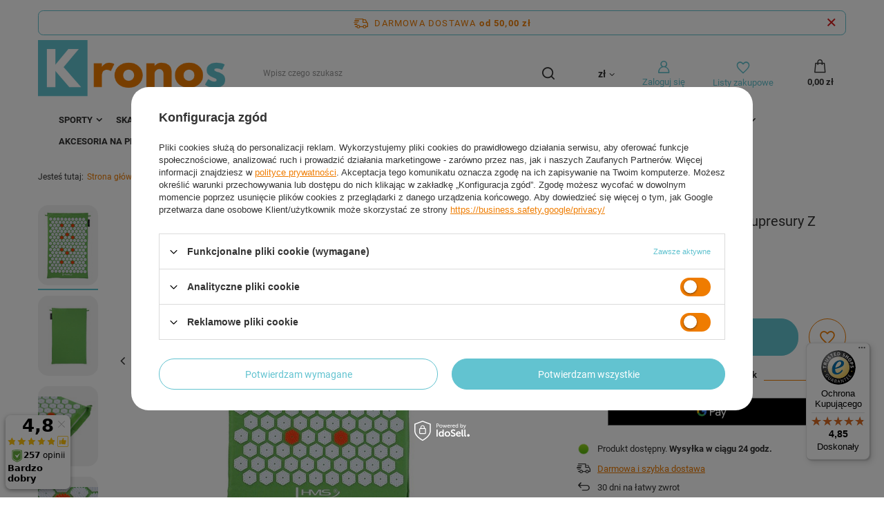

--- FILE ---
content_type: text/html; charset=utf-8
request_url: https://kronos-shop.pl/product-pol-8943-HMS-Mata-Zdrowotna-Do-Akupresury-Z-Kolcami-Masujaca.html
body_size: 30400
content:
<!DOCTYPE html>
<html lang="pl" class="--freeShipping --vat --gross " ><head><meta name='viewport' content='user-scalable=no, initial-scale = 1.0, maximum-scale = 1.0, width=device-width, viewport-fit=cover'/> <link rel="preload" crossorigin="anonymous" as="font" href="/gfx/pol/fontello.woff?v=2"><meta http-equiv="Content-Type" content="text/html; charset=utf-8"><meta http-equiv="X-UA-Compatible" content="IE=edge"><title>HMS Mata Zdrowotna Do Akupresury Z Kolcami Masująca  Zielony || Biały | KRONOS-SHOP</title><meta name="keywords" content=""><meta name="description" content="HMS Mata Zdrowotna Do Akupresury Z Kolcami Masująca  Zielony || Biały | Fitness i Kulturystyka \ AKCESORIA DO ĆWICZEŃ \ Do masażu "><link rel="icon" href="/gfx/pol/favicon.ico"><meta name="theme-color" content="#62C3D0"><meta name="msapplication-navbutton-color" content="#62C3D0"><meta name="apple-mobile-web-app-status-bar-style" content="#62C3D0"><link rel="preload stylesheet" as="style" href="/gfx/pol/style.css.gzip?r=1644918194"><script>var app_shop={urls:{prefix:'data="/gfx/'.replace('data="', '')+'pol/',graphql:'/graphql/v1/'},vars:{priceType:'gross',priceTypeVat:true,productDeliveryTimeAndAvailabilityWithBasket:false,geoipCountryCode:'US',},txt:{priceTypeText:' brutto',},fn:{},fnrun:{},files:[],graphql:{}};const getCookieByName=(name)=>{const value=`; ${document.cookie}`;const parts = value.split(`; ${name}=`);if(parts.length === 2) return parts.pop().split(';').shift();return false;};if(getCookieByName('freeeshipping_clicked')){document.documentElement.classList.remove('--freeShipping');}if(getCookieByName('rabateCode_clicked')){document.documentElement.classList.remove('--rabateCode');}</script><meta name="robots" content="index,follow"><meta name="rating" content="general"><meta name="Author" content="Kronos-Shop na bazie IdoSell (www.idosell.com/shop).">
<!-- Begin LoginOptions html -->

<style>
#client_new_social .service_item[data-name="service_Apple"]:before, 
#cookie_login_social_more .service_item[data-name="service_Apple"]:before,
.oscop_contact .oscop_login__service[data-service="Apple"]:before {
    display: block;
    height: 2.6rem;
    content: url('/gfx/standards/apple.svg?r=1743165583');
}
.oscop_contact .oscop_login__service[data-service="Apple"]:before {
    height: auto;
    transform: scale(0.8);
}
#client_new_social .service_item[data-name="service_Apple"]:has(img.service_icon):before,
#cookie_login_social_more .service_item[data-name="service_Apple"]:has(img.service_icon):before,
.oscop_contact .oscop_login__service[data-service="Apple"]:has(img.service_icon):before {
    display: none;
}
</style>

<!-- End LoginOptions html -->

<!-- Open Graph -->
<meta property="og:type" content="website"><meta property="og:url" content="https://kronos-shop.pl/product-pol-8943-HMS-Mata-Zdrowotna-Do-Akupresury-Z-Kolcami-Masujaca.html
"><meta property="og:title" content="HMS Mata Zdrowotna Do Akupresury Z Kolcami Masująca "><meta property="og:site_name" content="Kronos-Shop"><meta property="og:locale" content="pl_PL"><meta property="og:image" content="https://kronos-shop.pl/hpeciai/f24e4cf20c915052aa58e774f063ded4/pol_pl_HMS-Mata-Zdrowotna-Do-Akupresury-Z-Kolcami-Masujaca-8943_1.jpg"><meta property="og:image:width" content="320"><meta property="og:image:height" content="450"><script >
window.dataLayer = window.dataLayer || [];
window.gtag = function gtag() {
dataLayer.push(arguments);
}
gtag('consent', 'default', {
'ad_storage': 'denied',
'analytics_storage': 'denied',
'ad_personalization': 'denied',
'ad_user_data': 'denied',
'wait_for_update': 500
});

gtag('set', 'ads_data_redaction', true);
</script><script id="iaiscript_1" data-requirements="W10=" data-ga4_sel="ga4script">
window.iaiscript_1 = `<${'script'}  class='google_consent_mode_update'>
gtag('consent', 'update', {
'ad_storage': 'denied',
'analytics_storage': 'denied',
'ad_personalization': 'denied',
'ad_user_data': 'denied'
});
</${'script'}>`;
</script>
<!-- End Open Graph -->

<link rel="canonical" href="https://kronos-shop.pl/product-pol-8943-HMS-Mata-Zdrowotna-Do-Akupresury-Z-Kolcami-Masujaca.html" />

                <!-- Global site tag (gtag.js) -->
                <script  async src="https://www.googletagmanager.com/gtag/js?id=AW-756173577"></script>
                <script >
                    window.dataLayer = window.dataLayer || [];
                    window.gtag = function gtag(){dataLayer.push(arguments);}
                    gtag('js', new Date());
                    
                    gtag('config', 'AW-756173577', {"allow_enhanced_conversions":true});

                </script>
                <link rel="stylesheet" type="text/css" href="/data/designs/11112_1/gfx/pol/custom.css.gzip?r=1759921828">
<!-- Begin additional html or js -->


<!--1|1|1-->
<style>
#ck_dsclr {    background: #55c0cd none repeat scroll 0 0 !important;
    border-bottom: medium none !important;
    border-top: 2px solid #f35f2b !important;}
#ck_dsclr #ck_dsclr_sub {color: #fff !important;}
#ck_dsclr #ckdsclmrshtdwn {background: #fff !important; font-weight: normal; color: #f76400 !important;}
div#ck_dsclr a {color: #fff !important;  font-weight: bold; text-decoration: underline !important;   letter-spacing: 0.02em;}
</style>
<!--4|1|4-->
<style>
.search_paging a.previous:hover{
    background: #f35f2b;
    color: #fff;
}

.basketedit_page .n67367_instalment > li{
list-style: none;
}
</style>
<!--5|1|5-->
<meta name="google-site-verification" content="6x5qZjZxMSRclGXWYYPf-oXLHLMsrb3hlKskabi7cdU" />
<meta name="google-site-verification" content="EUlwdgJdzDVtrBVe0nUTL-h3NwXmFdZ1Aeur0t_mqoc" />
<!--6|1|6-->
<script>(function(w,d,s,l,i){w[l]=w[l]||[];w[l].push({'gtm.start':
new Date().getTime(),event:'gtm.js'});var f=d.getElementsByTagName(s)[0],
j=d.createElement(s),dl=l!='dataLayer'?'&l='+l:'';j.async=true;j.src=
'https://www.googletagmanager.com/gtm.js?id='+i+dl;f.parentNode.insertBefore(j,f);
})(window,document,'script','dataLayer','GTM-NGQ546Q');</script>
<!--8|1|7-->
<script>$(document).ready(function () {
    $("#content").append($(".opis_d"));
   
     $("#toggle-more").click(function() {
    var elem = $("#toggle-more").text();
    if (elem == "Czytaj więcej") {
      //Stuff to do when btn is in the read more state
      $("#toggle-more").text("Czytaj mniej");
      $("#text-more").slideDown();
    } else {
      //Stuff to do when btn is in the read less state
      $("#toggle-more").text("Czytaj więcej");
      $("#text-more").slideUp();
    }
  });
});</script>
<!--9|1|7-->
<style>

.opis_d p {
     margin: 10px 0; 
     font-size: 13px;
}
.opis_d h2 {margin-top: 15px; 
margin-bottom: 10px;}


 .icontainer {
     padding-right: 15px;
     padding-left: 15px;
     margin-right: auto;
     margin-left: auto
 }
 
 @media (min-width:768px) {
     .icontainer {
         width: 100%
     }
 }
 

 
 .irow {
     margin-right: -15px;
     margin-left: -15px
 }
 
 .irow:after,
 .irow:before {
     display: table;
     content: " "
 }
 
 .irow:after {
     clear: both
 }

.irow {
  margin-bottom: 20px;
    display: flex;
}

.irow p{
  text-align: justify;
}


 
 .icol-sm-6,
 .icol-sm-4,
 .icol-sm-8,  .icol-sm-12 {
     position: relative;
     min-height: 1px;
     padding-right: 15px;
     padding-left: 15px;
     -webkit-box-sizing: border-box;
 }


 @media (max-width:992px) {
    
     .irow {
  margin-bottom: 20px;
    display: block;
}
}
 
 @media (min-width:992px) {
     .icol-sm-6 {
         float: left;
         width: 50%
     }
     .icol-sm-4 {
         float: left;
         width: 33.33333333%
     }
     .icol-sm-8 {
         float: left;
         width: 66.66666667%
     }
 }


.irow img {
 
    object-fit: cover;
   height: 100%!important;
   width: auto!important;
   overflow: hidden;

        max-height: initial!important;
}

@media (max-width: 1200px) and (min-width: 993px) {

.valign {
    display: flex;
    align-items: center;
}
}


#toggle-more {
    padding: 5px;
    background-color: #0090f6;
    border: 0px;
    color: #FFF;
}
#text-more {
display: none;
}


@media (max-width:992px) {

.search_categoriesdescription_sub p {
    margin: 5px 0px;
}
.cm {
margin-bottom: 5px;
}
div.search_categoriesdescription {
    margin-bottom: 5px!important;
}
}
</style>
<!--10|1|8| modified: 2020-12-03 09:54:34-->
<style>
#menu_newsletter_right {
  padding-left: 15px;;
}

#menu_newsletter_right #strefa3_baner1 > strong {
  text-align: center;
}

#menu_newsletter_right #strefa3_baner1 i {
  color: #F76400;
  float: left;
  margin-left: -20px;
}
#menu_newsletter_right #strefa3_baner1 p {
  padding-left: 20px;
}

#menu_banners3 {
  color: #FFFFFF;
  font-weight: 400;
}
#menu_banners3 .nl-white {
  font-weight: 400;
}

#footer_links li.contact_phone a,
#footer_links li.contact_mail a {
  transition: color 0.25s ease 0s;
}
#footer_links li.contact_phone a:hover,
#footer_links li.contact_mail a:hover {
  color: #55c0cd;
}
.product_info a.projector_prodstock_compare {
  clear: left;
  margin-top: 12px;
}
.product_info a.projector_buttons_obs {
  margin-top: 12px;
}
#search .product_wrapper_sub.details .compare_add {
  top: 6px;
  right: 6px;
}
#search .product_wrapper_sub a.product-name {
  padding-top: 16px;
}
#paging_setting_top .search_paging {
  display: none;
}
#blog-item img.blog_image {
max-width: 100%;}

@media only screen and (min-height: 768px) and (min-width: 1200px) {
    div.menu_newsletter_sub.clearfix{
      width: 970px;
      margin: auto;
  }
    button.btn.add_newsletter{
      width:75%;
      margin-left:0;
      margin-top:10px;
  }
    .menu_newsletter form input{
      width:37%;
      text-align:center;
  }
    #menu_newsletter .news_center{
      padding-right:0;
  }
    #menu_newsletter_left{
      text-align:center;
  }
}


</style>
<!--11|1|9| modified: 2021-03-24 17:09:02-->
<script>var query_string = window.location.search;
if(query_string.search('filter_traits') > 0 || query_string.search('filter_producer') > 0 || query_string.search('filter_price') > 0 || location.pathname == '/noproduct.php' || location.pathname == '/search.php'){
document.querySelector('meta[name=robots]').setAttribute('content','noindex,follow');
}</script>
<!--12|1|9| modified: 2022-02-11 10:39:09-->
<script>if(location.pathname == '/noproduct.php' || location.pathname == '/search.php'){
if(document.querySelector('link[rel=canonical]') !== null){
document.querySelector('link[rel=canonical]').setAttribute('href','https://'+window.location.hostname+window.location.pathname);
}else{
let link = document.createElement('link');
link.setAttribute('rel', 'canonical');
link.setAttribute('href', 'https://'+location.hostname+location.pathname);
document.head.appendChild(link);
}
}

$(document).ready(function() {
	if(window.location.href === "https://kronos-shop.pl/product-stocks.php?product=12453"){
		$('head').append('<link rel="canonical" href="https://kronos-shop.pl/product-pol-12453-METEOR-Regulowane-Wrotki-Rekreacyjne-ROCKET.html" />');
	}
});

$(document).ready(function() {
  if ((window.location.href.indexOf("utm_source") > -1) || (window.location.href.indexOf("utm_medium") > -1) || (window.location.href.indexOf("utm_campaign") > -1) || (window.location.href.indexOf("utm_term") > -1)) {
    var current_url = jQuery(location).attr('href');
		var url_without_param = current_url.split('?')[0];
		$('head').append('<link rel="canonical" href=" ' + url_without_param +'" />');
  }
});</script>
<!--15|1|12| modified: 2025-08-26 11:45:18-->
<meta name="google-site-verification" content="RyAKtbLPHeb9edPPD0QQpkSQOKp-bB9QapAsGexic9I" />

<!-- End additional html or js -->
<script>(function(w,d,s,i,dl){w._ceneo = w._ceneo || function () {
w._ceneo.e = w._ceneo.e || []; w._ceneo.e.push(arguments); };
w._ceneo.e = w._ceneo.e || [];dl=dl===undefined?"dataLayer":dl;
const f = d.getElementsByTagName(s)[0], j = d.createElement(s); j.defer = true;
j.src = "https://ssl.ceneo.pl/ct/v5/script.js?accountGuid=" + i + "&t=" +
Date.now() + (dl ? "&dl=" + dl : ""); f.parentNode.insertBefore(j, f);
})(window, document, "script", "a839749c-2a41-41da-927d-ed5f4aa8a607");</script>
                <script>
                if (window.ApplePaySession && window.ApplePaySession.canMakePayments()) {
                    var applePayAvailabilityExpires = new Date();
                    applePayAvailabilityExpires.setTime(applePayAvailabilityExpires.getTime() + 2592000000); //30 days
                    document.cookie = 'applePayAvailability=yes; expires=' + applePayAvailabilityExpires.toUTCString() + '; path=/;secure;'
                    var scriptAppleJs = document.createElement('script');
                    scriptAppleJs.src = "/ajax/js/apple.js?v=3";
                    if (document.readyState === "interactive" || document.readyState === "complete") {
                          document.body.append(scriptAppleJs);
                    } else {
                        document.addEventListener("DOMContentLoaded", () => {
                            document.body.append(scriptAppleJs);
                        });  
                    }
                } else {
                    document.cookie = 'applePayAvailability=no; path=/;secure;'
                }
                </script>
                                <script>
                var listenerFn = function(event) {
                    if (event.origin !== "https://payment.idosell.com")
                        return;
                    
                    var isString = (typeof event.data === 'string' || event.data instanceof String);
                    if (!isString) return;
                    try {
                        var eventData = JSON.parse(event.data);
                    } catch (e) {
                        return;
                    }
                    if (!eventData) { return; }                                            
                    if (eventData.isError) { return; }
                    if (eventData.action != 'isReadyToPay') {return; }
                    
                    if (eventData.result.result && eventData.result.paymentMethodPresent) {
                        var googlePayAvailabilityExpires = new Date();
                        googlePayAvailabilityExpires.setTime(googlePayAvailabilityExpires.getTime() + 2592000000); //30 days
                        document.cookie = 'googlePayAvailability=yes; expires=' + googlePayAvailabilityExpires.toUTCString() + '; path=/;secure;'
                    } else {
                        document.cookie = 'googlePayAvailability=no; path=/;secure;'
                    }                                            
                }     
                if (!window.isAdded)
                {                                        
                    if (window.oldListener != null) {
                         window.removeEventListener('message', window.oldListener);
                    }                        
                    window.addEventListener('message', listenerFn);
                    window.oldListener = listenerFn;                                      
                       
                    const iframe = document.createElement('iframe');
                    iframe.src = "https://payment.idosell.com/assets/html/checkGooglePayAvailability.html?origin=https%3A%2F%2Fkronos-shop.pl";
                    iframe.style.display = 'none';                                            

                    if (document.readyState === "interactive" || document.readyState === "complete") {
                          if (!window.isAdded) {
                              window.isAdded = true;
                              document.body.append(iframe);
                          }
                    } else {
                        document.addEventListener("DOMContentLoaded", () => {
                            if (!window.isAdded) {
                              window.isAdded = true;
                              document.body.append(iframe);
                          }
                        });  
                    }  
                }
                </script>
                <script>let paypalDate = new Date();
                    paypalDate.setTime(paypalDate.getTime() + 86400000);
                    document.cookie = 'payPalAvailability_PLN=-1; expires=' + paypalDate.getTime() + '; path=/; secure';
                </script><script src="/data/gzipFile/expressCheckout.js.gz"></script><link rel="preload" as="image" href="/hpeciai/59c09a2e781b7f9515767e22fa7e3156/pol_pm_HMS-Mata-Zdrowotna-Do-Akupresury-Z-Kolcami-Masujaca-8943_1.jpg"><style>
								#main_banner1.skeleton .main_slider__item {
									padding-top: calc(300/1200* 100%);
								}
								#main_banner1 .main_slider__item > a.loading {
									min-height: 300px;
								}
							</style><style>
									#photos_slider[data-skeleton] .photos__link:before {
										padding-top: calc(450/320* 100%);
									}
									@media (min-width: 979px) {.photos__slider[data-skeleton] .photos__figure:not(.--nav):first-child .photos__link {
										max-height: 450px;
									}}
								</style></head><body>
        <style id="smile_global_replace_styles">
          .projector_smile.projector_smile,
          .smile_basket.smile_basket {
            visibility: hidden !important;
          }
        </style>
        <style id="smile_global_replace_character_icon">
          .smile_basket__block.--desc,
            .projector_smile__block.--desc {
              padding: 1rem;
              line-height: 1.1rem;
              font-size: 1.1rem;
            }
        
          .modal.--smile .modal__wrapper .modal__content:after,
          #dialog_wrapper.smile_info__dialog:after {
            background: url("/gfx/standards/smile_dialog_package.png?r=1682427675") no-repeat;
            background-size: contain;
            position: absolute;
            bottom: 35px;
          }
        
          .modal.--smile .modal__wrapper .headline,
          #dialog_wrapper.smile_info__dialog .headline {
            font-family: "Arial", "Helvetica", sans-serif, "Arial", sans-serif;
            color: #333;
            display: flex;
            align-items: center;
            justify-content: flex-start;
            font-size: 26px;
            font-weight: 600;
            padding: 10px 0;
            text-decoration: none;
            text-align: left;
            line-height: 36px;
            margin-bottom: 15px;
            text-transform: none;
            letter-spacing: normal;
          }
        
          .modal.--smile .modal__wrapper .headline::after,
          #dialog_wrapper.smile_info__dialog .headline::after {
            display: none;
          }
        
          .modal.--smile .modal__wrapper .smile_info__iai,
          #dialog_wrapper.smile_info__dialog .smile_info__iai {
            margin-top: 2px;
          }
        
          @media (min-width: 575px) {
            .modal.--smile .modal__wrapper .modal__content:after,
            #dialog_wrapper.smile_info__dialog:after {
              width: 192px;
              height: 177px;
            }
        
            .modal.--smile .modal__wrapper .headline,
            #dialog_wrapper.smile_info__dialog .headline {
              line-height: 40px;
              margin-right: 70px;
              font-size: 36px;
            }
          }
        
          @media (min-width: 757px) {
            .modal.--smile .modal__wrapper .modal__content:after,
            #dialog_wrapper.smile_info__dialog:after {
              right: 30px;
            }
          }
        
          .smile_desc__wrapper {
            padding-right: 5px;
          }
        
          .projector_smile .--desc .projector_smile__link,
          .smile_basket .--desc .smile_basket__link {
            display: inline-block;
          }
        </style>
        
        <script>
          document.addEventListener("DOMContentLoaded", () => {
            /**
             * Podmiana styli oraz danych w banerze/modalu Smile
             *
             * @param {object} options literał obiektu z opcjami
             * @param {string} options.smile_headline literał "Kupujesz i dostawę masz gratis!"
             * @param {string} options.smile_delivery literał "dostawy ze sklepów internetowych przy"
             * @param {string} options.smile_delivery_minprice literał "zamówieniu za X zł są za darmo."
             * @param {string} options.smile_delivery_name literał "Darmowa dostawa obejmuje dostarczenie..."
             * @param {Array<{icon: string; name: string;}>} options.smile_delivery_icon tablica obiektów z nazwami i odnośnikami do ikon/grafik kurierów
             * @param {string} options.smile_baner literał "Darmowa dostawa do paczkomatu lub punktu odbioru"
             * @param {string} options.smile_description literał "Smile - dostawy ze sklepów internetowych przy zamówieniu od X zł są za darmo"
             * @param {string} options.smile_idosell_logo_title literał "Smile to usługa IdoSell"
             */
            const GlobalSmileReplaceAddon = (options = {}) => {
              let {
                smile_headline,
                smile_delivery,
                smile_delivery_minprice,
                smile_delivery_name,
                smile_delivery_icon,
                smile_baner,
                smile_description,
                smile_idosell_logo_title,
              } = options;
        
              const idosell_logo = "/gfx/standards/Idosell_logo_black.svg?r=1652092770";
              const smile_logo = "/gfx/standards/smile_logo.svg?r=1652092770";
        
              const projectorSmile = document.querySelector(".projector_smile");
              const basketSmile = document.querySelector(".smile_basket");
              const smileModalWrapper = document.querySelector(".smile_info");
        
              const getCourierIcon = (icon, alt, classList = "smile_info__inpost_logo") =>
                `<img class="${classList}" src="${icon}" alt="${alt}"></img>`;
              const injectHtml = (element, html) => element.insertAdjacentHTML("beforeend", html);
        
              const removeCourierIcons = (elementList) => {
                elementList?.forEach((element) => {
                  element.parentElement.removeChild(element);
                });
              };
        
              const appendCourierIcons = (infoContainer, classList) => {
                smile_delivery_icon?.forEach((el, idx) => {
                  const rendered = getCourierIcon(el.icon, el.name || `Smile Courier ${idx}`, classList);
                  injectHtml(infoContainer, rendered);
                });
              };
        
              const handleCourierIcons = (infoContainer, iconElementList, classList) => {
                if (infoContainer && iconElementList && smile_delivery_icon) {
                  if (Array.isArray(smile_delivery_icon)) {
                    removeCourierIcons(iconElementList);
                    appendCourierIcons(infoContainer, classList);
                  }
                }
              };
        
              // Podmiana wszystkich logo smile
              const replaceAllSmileLogo = () => {
                const logoElementList = document.querySelectorAll(
                  ".projector_smile .projector_smile__logo, .smile_info .smile_info__item.--smile .smile_info__logo, .smile_basket .smile_basket__logo"
                );
                if (logoElementList.length === 0) return;
        
                logoElementList.forEach((logoElement) => {
                  logoElement.setAttribute("src", smile_logo);
                  logoElement.setAttribute("data-src", smile_logo);
                });
              };
        
              const replaceBannerSmile = () => {
                const infoContainer =
                  projectorSmile?.querySelector(".projector_smile__inpost") ||
                  basketSmile?.querySelector(".smile_basket__inpost");
                const textElement =
                  projectorSmile?.querySelector(".projector_smile__inpost .projector_smile__inpost_text") ||
                  basketSmile?.querySelector(".smile_basket__inpost .smile_basket__inpost_text");
                const descriptionElement =
                  projectorSmile?.querySelector(".projector_smile__block.--desc") ||
                  basketSmile?.querySelector(".smile_basket__block.--desc");
                const logoElementList = infoContainer?.querySelectorAll("img");
        
                // Podmiana opisu w bannerze
                if (infoContainer && smile_baner) {
                  textElement.textContent = smile_baner;
                }
        
                // Podmiana opisu pod bannerem
                if (descriptionElement && smile_description) {
                  const link =
                    descriptionElement.querySelector(".projector_smile__link") ||
                    descriptionElement.querySelector(".smile_basket__link");
        
                  if (!link) {
                    descriptionElement.innerHTML = "";
                  }
        
                  descriptionElement.insertAdjacentHTML(
                    "afterbegin",
                    `<span class="smile_desc__wrapper">${smile_description}</span>`
                  );
                }
        
                // Podmiana ikon
                let imageClassList;
                if (projectorSmile) {
                  imageClassList = "projector_smile__inpost_logo";
                } else if (basketSmile) {
                  imageClassList = "smile_basket__inpost_logo";
                }
        
                // Podmiana ikon kurierów
                handleCourierIcons(infoContainer, logoElementList, imageClassList);
              };
        
              const replaceModalSmile = () => {
                const smileInfoContainer = smileModalWrapper?.querySelector(".smile_info__item.--smile .smile_info__sub");
                const infoTextElement = smileInfoContainer?.querySelector(".smile_info__text");
                const infoStrongElement = smileInfoContainer?.querySelector(".smile_info__strong");
                const headlineElement = smileModalWrapper?.querySelector(".headline .headline__name");
                const courierContainer = smileModalWrapper?.querySelector(".smile_info__item.--inpost");
                const textElement = courierContainer?.querySelector(".smile_info__text");
                const iconElementList = courierContainer?.querySelectorAll("img");
                const footerContainer = smileModalWrapper?.querySelector(".smile_info__item.--footer");
                const idosellTitle = footerContainer?.querySelector(".smile_info__iai");
                const imageElement = footerContainer?.querySelector("img");
        
                // Podmiana tytułu modala
                if (headlineElement && smile_headline) {
                  headlineElement.textContent = smile_headline;
                }
        
                // Podmiana tekstu obok logo w modalu
                if (smile_delivery && infoTextElement) {
                  infoTextElement.textContent = smile_delivery;
                }
        
                // Podmiana pogrubionego tekstu obok logo w modalu
                if (smile_delivery_minprice && infoStrongElement) {
                  infoStrongElement.innerHTML = smile_delivery_minprice;
                  // infoStrongElement.textContent = smile_delivery_minprice;
                }
        
                // Podmiana opisu kurierów
                if (smile_delivery_name && textElement) {
                  textElement.textContent = smile_delivery_name;
                }
        
                // Podmiana ikon kurierów
                handleCourierIcons(courierContainer, iconElementList, "smile_info__inpost_logo");
        
                // Podmiana logo IdoSell w stopce
                if (imageElement) {
                  imageElement.setAttribute("src", idosell_logo);
                  imageElement.setAttribute("data-src", idosell_logo);
                }
        
                // Podmiana tekstu IdoSell
                if (idosellTitle && smile_idosell_logo_title) {
                  idosellTitle.textContent = smile_idosell_logo_title;
                }
              };
        
              const removeStyles = () => {
                const replaceStyles = document.querySelectorAll("#smile_global_replace_styles");
                if (replaceStyles.length === 0) return;
        
                replaceStyles.forEach((rStyle) => {
                  rStyle.innerHTML = "";
                  rStyle?.remove?.();
                });
              };
        
              const init = () => {
                replaceAllSmileLogo();
                replaceModalSmile();
                replaceBannerSmile();
        
                removeStyles();
              };
        
              try {
                if (!projectorSmile && !basketSmile && !smileModalWrapper) return;
        
                init();
              } catch (error) {
                console.error("[GlobalSmileReplaceAddon] Error:", error);
              }
            };
        
            // [iai:smile_headline] <- literał "Kupujesz i dostawę masz gratis!"
            // [iai:smile_delivery] <- literał "dostawy ze sklepów internetowych przy"
            // [iai:smile_delivery_minprice] <- literał "zamówieniu za 50 zł są za darmo."
            // [iai:smile_delivery_name] <- literał "Darmowa dostawa obejmuje dostarczenie przesyłki do Paczkomatu InPost lub punktu odbioru Orlen Paczka" bądź "Darmowa dostawa obejmuje dostarczenie przesyłki do punktu odbioru Orlen Paczka" w zależności od tego czy InPost pozostanie w Smile
            // [iai:smile_delivery_icon] <- url do ikon/grafik kurierów (logo InPost i Orlen Paczka lub tylko Orlen Paczka - jak wyżej)
            // [iai:smile_baner] <- literał "Darmowa dostawa do paczkomatu lub punktu odbioru" bądź "Darmowa dostawa do punktu odbioru" w zależności od tego czy InPost pozostanie w Smile
            // [iai:smile_description] <- literał "Smile - dostawy ze sklepów internetowych przy zamówieniu od 50 zł są za darmo"
            // [iai:smile_idosell_logo_title] <- literał "Smile to usługa IdoSell"
        
            // Wywołanie GlobalSmileReplaceAddon
            // Do przekazania obiekt z właściwościami:
            // smile_headline
            // smile_delivery
            // smile_delivery_minprice
            // smile_delivery_name
            // smile_delivery_icon
            // smile_baner
            // smile_description
            // smile_idosell_logo_title
        
            try {
              GlobalSmileReplaceAddon({
                smile_headline: "Kupujesz i dostawę masz gratis!",
                smile_delivery: "dostawy ze sklepów internetowych przy",
                smile_delivery_minprice: "zamówieniu za 50,00 zł są za darmo.",
                smile_delivery_name:
                  "Darmowa dostawa obejmuje dostarczenie przesyłki do Paczkomatu InPost lub punktu odbioru Orlen Paczka",
                smile_delivery_icon: [{ name: "InPost", icon: "/panel/gfx/mainInPostLogo.svg" },{ name: "Orlen Paczka", icon: "/panel/gfx/deliveries/paczkaOrlen.svg" },],
                smile_baner: "Darmowa dostawa do paczkomatu lub punktu odbioru",
                smile_description: "Smile - dostawy ze sklepów internetowych przy zamówieniu od 50,00 zł są za darmo",
                smile_idosell_logo_title: "Smile to usługa",
              });
            } catch (error) {
              console.error("[GlobalSmileReplaceAddon] DOMContentLoaded_Error:", error);
            }
          },
            false
          );
        </script>
        <script>
					var script = document.createElement('script');
					script.src = app_shop.urls.prefix + 'envelope.js.gzip';

					document.getElementsByTagName('body')[0].insertBefore(script, document.getElementsByTagName('body')[0].firstChild);
				</script><div id="container" class="projector_page container max-width-1200"><header class=" commercial_banner"><script class="ajaxLoad">
                app_shop.vars.vat_registered = "true";
                app_shop.vars.currency_format = "###,##0.00";
                
                    app_shop.vars.currency_before_value = false;
                
                    app_shop.vars.currency_space = true;
                
                app_shop.vars.symbol = "zł";
                app_shop.vars.id= "PLN";
                app_shop.vars.baseurl = "http://kronos-shop.pl/";
                app_shop.vars.sslurl= "https://kronos-shop.pl/";
                app_shop.vars.curr_url= "%2Fproduct-pol-8943-HMS-Mata-Zdrowotna-Do-Akupresury-Z-Kolcami-Masujaca.html";
                

                var currency_decimal_separator = ',';
                var currency_grouping_separator = ' ';

                
                    app_shop.vars.blacklist_extension = ["exe","com","swf","js","php"];
                
                    app_shop.vars.blacklist_mime = ["application/javascript","application/octet-stream","message/http","text/javascript","application/x-deb","application/x-javascript","application/x-shockwave-flash","application/x-msdownload"];
                
                    app_shop.urls.contact = "/contact-pol.html";
                </script><div id="viewType" style="display:none"></div><div id="freeShipping" class="freeShipping"><span class="freeShipping__info">Darmowa dostawa</span><strong class="freeShipping__val">
						od 
						50,00 zł</strong><a href="" class="freeShipping__close"></a></div><div id="logo" class="d-flex align-items-center" data-bg="/data/gfx/mask/pol/top_1_big.svg"><a href="/" target="_self"><img src="/data/gfx/mask/pol/logo_1_big.png" alt="KRONOS-SHOP" width="400" height="142"></a></div><form action="https://kronos-shop.pl/search.php" method="get" id="menu_search" class="menu_search"><a href="#showSearchForm" class="menu_search__mobile"></a><div class="menu_search__block"><div class="menu_search__item --input"><input class="menu_search__input" type="text" name="text" autocomplete="off" placeholder="Wpisz czego szukasz"><button class="menu_search__submit" type="submit"></button></div><div class="menu_search__item --results search_result"></div></div></form><div id="menu_settings" class="align-items-center justify-content-center justify-content-lg-end"><div class="open_trigger"><span class="d-none d-md-inline-block flag_txt">zł</span><div class="menu_settings_wrapper d-md-none"><div class="menu_settings_inline"><div class="menu_settings_header">
										Język i waluta: 
									</div><div class="menu_settings_content"><span class="menu_settings_flag flag flag_pol"></span><strong class="menu_settings_value"><span class="menu_settings_language">pl</span><span> | </span><span class="menu_settings_currency">zł</span></strong></div></div><div class="menu_settings_inline"><div class="menu_settings_header">
										Dostawa do: 
									</div><div class="menu_settings_content"><strong class="menu_settings_value">Polska</strong></div></div></div><i class="icon-angle-down d-none d-md-inline-block"></i></div><form action="https://kronos-shop.pl/settings.php" method="post"><ul class="bg_alter"><li><div class="form-group"><label for="menu_settings_curr">Waluta</label><div class="select-after"><select class="form-control" name="curr" id="menu_settings_curr"><option value="PLN" selected>zł</option><option value="EUR">€ (1 zł = 0.2378€)
																	</option><option value="CZK">Kč (1 zł = 5.7703Kč)
																	</option><option value="HUF">Ft (1 zł = 0.9098Ft)
																	</option></select></div></div><div class="form-group"><label for="menu_settings_country">Dostawa do</label><div class="select-after"><select class="form-control" name="country" id="menu_settings_country"><option value="1143020057">Francja</option><option value="1143020076">Holandia</option><option value="1143020116">Litwa</option><option value="1143020143">Niemcy</option><option selected value="1143020003">Polska</option><option value="1143020182">Słowacja</option><option value="1143020217">Węgry</option></select></div></div></li><li class="buttons"><button class="btn --solid --large" type="submit">
										Zastosuj zmiany
									</button></li></ul></form><div id="menu_additional"><a class="account_link" href="https://kronos-shop.pl/login.php">Zaloguj się</a><div class="shopping_list_top" data-empty="true"><a href="https://kronos-shop.pl/pl/shoppinglist/" class="wishlist_link slt_link">Listy zakupowe</a><div class="slt_lists"><ul class="slt_lists__nav"><li class="slt_lists__nav_item" data-list_skeleton="true" data-list_id="true" data-shared="true"><a class="slt_lists__nav_link" data-list_href="true"><span class="slt_lists__nav_name" data-list_name="true"></span><span class="slt_lists__count" data-list_count="true">0</span></a></li></ul><span class="slt_lists__empty">Dodaj do nich produkty, które lubisz i chcesz kupić później.</span></div></div></div></div><div class="shopping_list_top_mobile" data-empty="true"><a href="https://kronos-shop.pl/pl/shoppinglist/" class="sltm_link"></a></div><div class="sl_choose sl_dialog"><div class="sl_choose__wrapper sl_dialog__wrapper p-4 p-md-5"><div class="sl_choose__item --top sl_dialog_close mb-2"><strong class="sl_choose__label">Zapisz na liście zakupowej</strong></div><div class="sl_choose__item --lists" data-empty="true"><div class="sl_choose__list f-group --radio m-0 d-md-flex align-items-md-center justify-content-md-between" data-list_skeleton="true" data-list_id="true" data-shared="true"><input type="radio" name="add" class="sl_choose__input f-control" id="slChooseRadioSelect" data-list_position="true"><label for="slChooseRadioSelect" class="sl_choose__group_label f-label py-4" data-list_position="true"><span class="sl_choose__sub d-flex align-items-center"><span class="sl_choose__name" data-list_name="true"></span><span class="sl_choose__count" data-list_count="true">0</span></span></label><button type="button" class="sl_choose__button --desktop btn --solid">Zapisz</button></div></div><div class="sl_choose__item --create sl_create mt-4"><a href="#new" class="sl_create__link  align-items-center">Stwórz nową listę zakupową</a><form class="sl_create__form align-items-center"><div class="sl_create__group f-group --small mb-0"><input type="text" class="sl_create__input f-control" required="required"><label class="sl_create__label f-label">Nazwa nowej listy</label></div><button type="submit" class="sl_create__button btn --solid ml-2 ml-md-3">Utwórz listę</button></form></div><div class="sl_choose__item --mobile mt-4 d-flex justify-content-center d-md-none"><button class="sl_choose__button --mobile btn --solid --large">Zapisz</button></div></div></div><div id="menu_basket" class="topBasket"><a class="topBasket__sub" href="/basketedit.php"><span class="badge badge-info"></span><strong class="topBasket__price" style="display: none;">0,00 zł</strong></a><div class="topBasket__details --products" style="display: none;"><div class="topBasket__block --labels"><label class="topBasket__item --name">Produkt</label><label class="topBasket__item --sum">Ilość</label><label class="topBasket__item --prices">Cena</label></div><div class="topBasket__block --products"></div><div class="topBasket__block --oneclick topBasket_oneclick" data-lang="pol"><div class="topBasket_oneclick__label"><span class="topBasket_oneclick__text --fast">Szybkie zakupy <strong>1-Click</strong></span><span class="topBasket_oneclick__text --registration"> (bez rejestracji)</span></div><div class="topBasket_oneclick__items"><span class="topBasket_oneclick__item --googlePay" title="Google Pay"><img class="topBasket_oneclick__icon" src="/panel/gfx/payment_forms/237.png" alt="Google Pay"></span></div></div></div><div class="topBasket__details --shipping" style="display: none;"><span class="topBasket__name">Koszt dostawy od</span><span id="shipppingCost"></span></div><script>
						app_shop.vars.cache_html = true;
					</script></div><nav id="menu_categories" class="wide"><button type="button" class="navbar-toggler"><i class="icon-reorder"></i></button><div class="navbar-collapse" id="menu_navbar"><ul class="navbar-nav mx-md-n2"><li class="nav-item"><a  href="/pol_m_Sporty-100.html" target="_self" title="Sporty" class="nav-link" >Sporty</a><ul class="navbar-subnav"><li class="nav-item"><a class="nav-link" href="/pol_m_Sporty_SPORTY-DRUZYNOWE-160.html" target="_self">SPORTY DRUŻYNOWE</a><ul class="navbar-subsubnav"><li class="nav-item"><a class="nav-link" href="/pol_m_Sporty_SPORTY-DRUZYNOWE_Pilka-nozna-166.html" target="_self">Piłka nożna</a></li><li class="nav-item"><a class="nav-link" href="/pol_m_Sporty_SPORTY-DRUZYNOWE_Pilka-reczna-167.html" target="_self">Piłka ręczna</a></li><li class="nav-item"><a class="nav-link" href="/pol_m_Sporty_SPORTY-DRUZYNOWE_Siatkowka-168.html" target="_self">Siatkówka</a></li><li class="nav-item"><a class="nav-link" href="/pol_m_Sporty_SPORTY-DRUZYNOWE_Koszykowka-169.html" target="_self">Koszykówka</a></li><li class="nav-item"><a class="nav-link" href="/pol_m_Sporty_SPORTY-DRUZYNOWE_Gadzety-dla-kibicow-629.html" target="_self">Gadżety dla kibiców</a></li></ul></li><li class="nav-item"><a class="nav-link" href="/pol_m_Sporty_SPORTY-RAKIETOWE-159.html" target="_self">SPORTY RAKIETOWE</a><ul class="navbar-subsubnav"><li class="nav-item"><a class="nav-link" href="/pol_m_Sporty_SPORTY-RAKIETOWE_Badminton-178.html" target="_self">Badminton</a></li><li class="nav-item"><a class="nav-link" href="/pol_m_Sporty_SPORTY-RAKIETOWE_Tenis-stolowy-179.html" target="_self">Tenis stołowy</a></li><li class="nav-item"><a class="nav-link" href="/pol_m_Sporty_SPORTY-RAKIETOWE_Tenis-ziemny-180.html" target="_self">Tenis ziemny</a></li></ul></li><li class="nav-item"><a class="nav-link" href="/pol_m_Sporty_SPORTY-WALKI-162.html" target="_self">SPORTY WALKI</a><ul class="navbar-subsubnav"><li class="nav-item"><a class="nav-link" href="/pol_m_Sporty_SPORTY-WALKI_Rekawice-bokserskie-183.html" target="_self">Rękawice bokserskie</a></li><li class="nav-item"><a class="nav-link" href="/pol_m_Sporty_SPORTY-WALKI_Akcesoria-bokserskie-294.html" target="_self">Akcesoria bokserskie</a></li></ul></li><li class="nav-item"><a class="nav-link" href="/pol_m_Sporty_SPORTY-WODNE-163.html" target="_self">SPORTY WODNE</a><ul class="navbar-subsubnav"><li class="nav-item"><a class="nav-link" href="/pol_m_Sporty_SPORTY-WODNE_Kapielowki-186.html" target="_self">Kąpielówki</a></li><li class="nav-item"><a class="nav-link" href="/pol_m_Sporty_SPORTY-WODNE_Okulary-185.html" target="_self">Okulary</a></li><li class="nav-item"><a class="nav-link" href="/pol_m_Sporty_SPORTY-WODNE_Pletwy-184.html" target="_self">Płetwy</a></li><li class="nav-item"><a class="nav-link" href="/pol_m_Sporty_SPORTY-WODNE_Zaciski-zatyczki-560.html" target="_self">Zaciski, zatyczki</a></li><li class="nav-item"><a class="nav-link" href="/pol_m_Sporty_SPORTY-WODNE_Czepki-587.html" target="_self">Czepki</a></li><li class="nav-item"><a class="nav-link" href="/pol_m_Sporty_SPORTY-WODNE_Nurkowanie-623.html" target="_self">Nurkowanie</a></li><li class="nav-item"><a class="nav-link" href="/pol_m_Sporty_SPORTY-WODNE_Wioselka-plywackie-646.html" target="_self">Wiosełka pływackie</a></li></ul></li><li class="nav-item"><a class="nav-link" href="/pol_m_Sporty_SPORTY-ZIMOWE-164.html" target="_self">SPORTY ZIMOWE</a><ul class="navbar-subsubnav"><li class="nav-item"><a class="nav-link" href="/pol_m_Sporty_SPORTY-ZIMOWE_Lyzwy-188.html" target="_self">Łyżwy</a></li><li class="nav-item"><a class="nav-link" href="/pol_m_Sporty_SPORTY-ZIMOWE_Lyzwy-Figurowe-621.html" target="_self">Łyżwy Figurowe</a></li><li class="nav-item"><a class="nav-link" href="/pol_m_Sporty_SPORTY-ZIMOWE_Lyzwy-Hokejowe-622.html" target="_self">Łyżwy Hokejowe</a></li><li class="nav-item"><a class="nav-link" href="/pol_m_Sporty_SPORTY-ZIMOWE_Sanki-189.html" target="_self">Sanki</a></li><li class="nav-item"><a class="nav-link" href="/pol_m_Sporty_SPORTY-ZIMOWE_Kaski-300.html" target="_self">Kaski</a></li></ul></li></ul></li><li class="nav-item"><a  href="/pol_m_Skating-165.html" target="_self" title="Skating" class="nav-link" >Skating</a><ul class="navbar-subnav"><li class="nav-item"><a class="nav-link" href="/pol_m_Skating_DESKOROLKI-170.html" target="_self">DESKOROLKI</a><ul class="navbar-subsubnav"><li class="nav-item"><a class="nav-link" href="/pol_m_Skating_DESKOROLKI_Deskorolki-Klasyczne-312.html" target="_self">Deskorolki Klasyczne</a></li><li class="nav-item"><a class="nav-link" href="/pol_m_Skating_DESKOROLKI_Deskorolki-Fiszki-229.html" target="_self">Deskorolki Fiszki</a></li></ul></li><li class="nav-item"><a class="nav-link" href="/pol_m_Skating_ROLKI-I-WROTKI-361.html" target="_self">ROLKI I WROTKI</a><ul class="navbar-subsubnav"><li class="nav-item"><a class="nav-link" href="/pol_m_Skating_ROLKI-I-WROTKI_Rolki-362.html" target="_self">Rolki</a></li><li class="nav-item"><a class="nav-link" href="/pol_m_Skating_ROLKI-I-WROTKI_Wrotki-363.html" target="_self">Wrotki</a></li><li class="nav-item"><a class="nav-link" href="/pol_m_Skating_ROLKI-I-WROTKI_Z-wymienna-ploza-365.html" target="_self">Z wymienną płozą</a></li><li class="nav-item"><a class="nav-link" href="/pol_m_Skating_ROLKI-I-WROTKI_Rolki-Damskie-594.html" target="_self">Rolki Damskie</a></li></ul></li><li class="nav-item"><a class="nav-link" href="/pol_m_Skating_HULAJNOGI-171.html" target="_self">HULAJNOGI</a><ul class="navbar-subsubnav"><li class="nav-item"><a class="nav-link" href="/pol_m_Skating_HULAJNOGI_Hulajnogi-klasyczne-359.html" target="_self">Hulajnogi klasyczne</a></li><li class="nav-item"><a class="nav-link" href="/pol_m_Skating_HULAJNOGI_Hulajnogi-trojkolowe-357.html" target="_self">Hulajnogi trójkołowe</a></li><li class="nav-item"><a class="nav-link" href="/pol_m_Skating_HULAJNOGI_Hulajnogi-wyczynowe-360.html" target="_self">Hulajnogi wyczynowe</a></li><li class="nav-item"><a class="nav-link" href="/pol_m_Skating_HULAJNOGI_Hulajnogi-z-pompowanymi-kolami-356.html" target="_self">Hulajnogi z pompowanymi kołami</a></li></ul></li><li class="nav-item"><a class="nav-link" href="/pol_m_Skating_OCHRANIACZE-I-KASKI-348.html" target="_self">OCHRANIACZE I KASKI</a><ul class="navbar-subsubnav"><li class="nav-item"><a class="nav-link" href="/pol_m_Skating_OCHRANIACZE-I-KASKI_Kaski-174.html" target="_self">Kaski</a></li><li class="nav-item"><a class="nav-link" href="/pol_m_Skating_OCHRANIACZE-I-KASKI_Ochraniacze-175.html" target="_self">Ochraniacze</a></li></ul></li><li class="nav-item"><a class="nav-link" href="/pol_m_Skating_KOLKA-I-LOZYSKA-262.html" target="_self">KÓŁKA I ŁOŻYSKA</a><ul class="navbar-subsubnav"><li class="nav-item"><a class="nav-link" href="/pol_m_Skating_KOLKA-I-LOZYSKA_Kolka-do-rolek-263.html" target="_self">Kółka do rolek</a></li><li class="nav-item"><a class="nav-link" href="/pol_m_Skating_KOLKA-I-LOZYSKA_Lozyska-266.html" target="_self">Łożyska</a></li></ul></li><li class="nav-item empty"><a class="nav-link" href="/pol_m_Skating_Akcesoria-722.html" target="_self">Akcesoria</a></li></ul></li><li class="nav-item active"><a  href="/pol_m_Fitness-i-Kulturystyka-135.html" target="_self" title="Fitness i Kulturystyka" class="nav-link active" >Fitness i Kulturystyka</a><ul class="navbar-subnav"><li class="nav-item"><a class="nav-link" href="/pol_m_Fitness-i-Kulturystyka_SPRZET-FITNESS-205.html" target="_self">SPRZĘT FITNESS</a><ul class="navbar-subsubnav"><li class="nav-item"><a class="nav-link" href="/pol_m_Fitness-i-Kulturystyka_SPRZET-FITNESS_Bieznie-209.html" target="_self">Bieżnie</a></li><li class="nav-item"><a class="nav-link" href="/pol_m_Fitness-i-Kulturystyka_SPRZET-FITNESS_Elektrostymulatory-Miesni-541.html" target="_self">Elektrostymulatory Mięśni</a></li><li class="nav-item"><a class="nav-link" href="/pol_m_Fitness-i-Kulturystyka_SPRZET-FITNESS_Trenazery-eliptyczne-210.html" target="_self">Trenażery eliptyczne</a></li><li class="nav-item"><a class="nav-link" href="/pol_m_Fitness-i-Kulturystyka_SPRZET-FITNESS_Platformy-Wibracyjne-538.html" target="_self">Platformy Wibracyjne</a></li><li class="nav-item"><a class="nav-link" href="/pol_m_Fitness-i-Kulturystyka_SPRZET-FITNESS_Rowery-208.html" target="_self">Rowery</a></li><li class="nav-item"><a class="nav-link" href="/pol_m_Fitness-i-Kulturystyka_SPRZET-FITNESS_Steppery-227.html" target="_self">Steppery</a></li><li class="nav-item"><a class="nav-link" href="/pol_m_Fitness-i-Kulturystyka_SPRZET-FITNESS_Wioslarze-211.html" target="_self">Wioślarze</a></li><li class="nav-item"><a class="nav-link" href="/pol_m_Fitness-i-Kulturystyka_SPRZET-FITNESS_Pozostale-288.html" target="_self">Pozostałe</a></li><li class="nav-item"><a class="nav-link" href="/pol_m_Fitness-i-Kulturystyka_SPRZET-FITNESS_Akcesoria-do-sprzetow-287.html" target="_self">Akcesoria do sprzętów</a></li></ul></li><li class="nav-item"><a class="nav-link" href="/pol_m_Fitness-i-Kulturystyka_SPRZET-SILOWY-206.html" target="_self">SPRZĘT SIŁOWY</a><ul class="navbar-subsubnav"><li class="nav-item"><a class="nav-link" href="/pol_m_Fitness-i-Kulturystyka_SPRZET-SILOWY_Atlasy-212.html" target="_self">Atlasy</a></li><li class="nav-item"><a class="nav-link" href="/pol_m_Fitness-i-Kulturystyka_SPRZET-SILOWY_Lawki-do-cwiczen-213.html" target="_self">Ławki do ćwiczeń</a></li><li class="nav-item"><a class="nav-link" href="/pol_m_Fitness-i-Kulturystyka_SPRZET-SILOWY_Akcesoria-do-sprzetow-274.html" target="_self">Akcesoria do sprzętów</a></li></ul></li><li class="nav-item active"><a class="nav-link active" href="/pol_m_Fitness-i-Kulturystyka_AKCESORIA-DO-CWICZEN-207.html" target="_self">AKCESORIA DO ĆWICZEŃ</a><ul class="navbar-subsubnav more"><li class="nav-item"><a class="nav-link" href="/pol_m_Fitness-i-Kulturystyka_AKCESORIA-DO-CWICZEN_Akcesoria-do-jogi-619.html" target="_self">Akcesoria do jogi</a></li><li class="nav-item"><a class="nav-link" href="/pol_m_Fitness-i-Kulturystyka_AKCESORIA-DO-CWICZEN_Drazki-222.html" target="_self">Drążki</a></li><li class="nav-item"><a class="nav-link" href="/pol_m_Fitness-i-Kulturystyka_AKCESORIA-DO-CWICZEN_Ekspandery-216.html" target="_self">Ekspandery</a></li><li class="nav-item"><a class="nav-link" href="/pol_m_Fitness-i-Kulturystyka_AKCESORIA-DO-CWICZEN_Gumy-tasmy-221.html" target="_self">Gumy / taśmy</a></li><li class="nav-item"><a class="nav-link" href="/pol_m_Fitness-i-Kulturystyka_AKCESORIA-DO-CWICZEN_Hantle-sztangi-267.html" target="_self">Hantle / sztangi</a></li><li class="nav-item"><a class="nav-link" href="/pol_m_Fitness-i-Kulturystyka_AKCESORIA-DO-CWICZEN_Hula-hop-215.html" target="_self">Hula-hop</a></li><li class="nav-item"><a class="nav-link" href="/pol_m_Fitness-i-Kulturystyka_AKCESORIA-DO-CWICZEN_Kolka-do-cwiczen-290.html" target="_self">Kółka do ćwiczeń</a></li><li class="nav-item"><a class="nav-link" href="/pol_m_Fitness-i-Kulturystyka_AKCESORIA-DO-CWICZEN_Maty-277.html" target="_self">Maty</a></li><li class="nav-item"><a class="nav-link" href="/pol_m_Fitness-i-Kulturystyka_AKCESORIA-DO-CWICZEN_Obciazenia-225.html" target="_self">Obciążenia</a></li><li class="nav-item"><a class="nav-link" href="/pol_m_Fitness-i-Kulturystyka_AKCESORIA-DO-CWICZEN_Pasy-kulturystyczne-531.html" target="_self">Pasy kulturystyczne</a></li><li class="nav-item"><a class="nav-link" href="/pol_m_Fitness-i-Kulturystyka_AKCESORIA-DO-CWICZEN_Pilki-224.html" target="_self">Piłki</a></li><li class="nav-item"><a class="nav-link" href="/pol_m_Fitness-i-Kulturystyka_AKCESORIA-DO-CWICZEN_Przyrzady-do-pompek-220.html" target="_self">Przyrządy do pompek</a></li><li class="nav-item"><a class="nav-link" href="/pol_m_Fitness-i-Kulturystyka_AKCESORIA-DO-CWICZEN_Rollery-walki-218.html" target="_self">Rollery / wałki</a></li><li class="nav-item"><a class="nav-link" href="/pol_m_Fitness-i-Kulturystyka_AKCESORIA-DO-CWICZEN_Skakanki-214.html" target="_self">Skakanki</a></li><li class="nav-item"><a class="nav-link" href="/pol_m_Fitness-i-Kulturystyka_AKCESORIA-DO-CWICZEN_Stepy-226.html" target="_self">Stepy</a></li><li class="nav-item"><a class="nav-link" href="/pol_m_Fitness-i-Kulturystyka_AKCESORIA-DO-CWICZEN_Sciskacze-219.html" target="_self">Ściskacze</a></li><li class="nav-item"><a class="nav-link" href="/pol_m_Fitness-i-Kulturystyka_AKCESORIA-DO-CWICZEN_Twistery-217.html" target="_self">Twistery</a></li><li class="nav-item"><a class="nav-link" href="/pol_m_Fitness-i-Kulturystyka_AKCESORIA-DO-CWICZEN_Walki-228.html" target="_self">Wałki</a></li><li class="nav-item"><a class="nav-link" href="/pol_m_Fitness-i-Kulturystyka_AKCESORIA-DO-CWICZEN_Zestawy-do-cwiczen-289.html" target="_self">Zestawy do ćwiczeń</a></li><li class="nav-item active"><a class="nav-link active" href="/pol_m_Fitness-i-Kulturystyka_AKCESORIA-DO-CWICZEN_Do-masazu-347.html" target="_self">Do masażu</a></li><li class="nav-item"><a class="nav-link" href="/pol_m_Fitness-i-Kulturystyka_AKCESORIA-DO-CWICZEN_Pozostale-292.html" target="_self">Pozostałe</a></li><li class="nav-item display-all more"><a href="##" class="nav-link display-all" txt_alt="- zwiń">
																		+ rozwiń
																	</a></li></ul></li><li class="nav-item"><a class="nav-link" href="/pol_m_Fitness-i-Kulturystyka_SCIAGACZE-280.html" target="_self">ŚCIĄGACZE</a><ul class="navbar-subsubnav"><li class="nav-item"><a class="nav-link" href="/pol_m_Fitness-i-Kulturystyka_SCIAGACZE_Sciagacze-na-brzuch-285.html" target="_self">Ściągacze na brzuch</a></li><li class="nav-item"><a class="nav-link" href="/pol_m_Fitness-i-Kulturystyka_SCIAGACZE_Sciagacze-na-kolano-282.html" target="_self">Ściągacze na kolano</a></li><li class="nav-item"><a class="nav-link" href="/pol_m_Fitness-i-Kulturystyka_SCIAGACZE_Sciagacze-na-kostke-281.html" target="_self">Ściągacze na kostkę</a></li><li class="nav-item"><a class="nav-link" href="/pol_m_Fitness-i-Kulturystyka_SCIAGACZE_Sciagacze-na-lokiec-283.html" target="_self">Ściągacze na łokieć</a></li><li class="nav-item"><a class="nav-link" href="/pol_m_Fitness-i-Kulturystyka_SCIAGACZE_Sciagacze-na-nadgarstek-284.html" target="_self">Ściągacze na nadgarstek</a></li><li class="nav-item"><a class="nav-link" href="/pol_m_Fitness-i-Kulturystyka_SCIAGACZE_Pozostale-286.html" target="_self">Pozostałe</a></li></ul></li><li class="nav-item"><a class="nav-link" href="/pol_m_Fitness-i-Kulturystyka_AKCESORIA-TRENINGOWE-605.html" target="_self">AKCESORIA TRENINGOWE</a><ul class="navbar-subsubnav"><li class="nav-item"><a class="nav-link" href="/pol_m_Fitness-i-Kulturystyka_AKCESORIA-TRENINGOWE_Bidony-565.html" target="_self">Bidony</a></li><li class="nav-item"><a class="nav-link" href="/pol_m_Fitness-i-Kulturystyka_AKCESORIA-TRENINGOWE_Reczniki-593.html" target="_self">Ręczniki</a></li><li class="nav-item"><a class="nav-link" href="/pol_m_Fitness-i-Kulturystyka_AKCESORIA-TRENINGOWE_Rekawice-treningowe-542.html" target="_self">Rękawice treningowe</a></li><li class="nav-item"><a class="nav-link" href="/pol_m_Fitness-i-Kulturystyka_AKCESORIA-TRENINGOWE_Torby-606.html" target="_self">Torby</a></li></ul></li></ul></li><li class="nav-item"><a  href="/pol_m_Turystyka-i-Rekreacja-156.html" target="_self" title="Turystyka i Rekreacja" class="nav-link" >Turystyka i Rekreacja</a><ul class="navbar-subnav"><li class="nav-item"><a class="nav-link" href="/pol_m_Turystyka-i-Rekreacja_TURYSTYKA-327.html" target="_self">TURYSTYKA</a><ul class="navbar-subsubnav more"><li class="nav-item"><a class="nav-link" href="/pol_m_Turystyka-i-Rekreacja_TURYSTYKA_Krzesla-i-hamaki-323.html" target="_self">Krzesła i hamaki</a></li><li class="nav-item"><a class="nav-link" href="/pol_m_Turystyka-i-Rekreacja_TURYSTYKA_Koce-322.html" target="_self">Koce</a></li><li class="nav-item"><a class="nav-link" href="/pol_m_Turystyka-i-Rekreacja_TURYSTYKA_Karimaty-Maty-321.html" target="_self">Karimaty / Maty</a></li><li class="nav-item"><a class="nav-link" href="/pol_m_Turystyka-i-Rekreacja_TURYSTYKA_Reczniki-603.html" target="_self">Ręczniki</a></li><li class="nav-item"><a class="nav-link" href="/pol_m_Turystyka-i-Rekreacja_TURYSTYKA_Spiwory-320.html" target="_self">Śpiwory</a></li><li class="nav-item"><a class="nav-link" href="/pol_m_Turystyka-i-Rekreacja_TURYSTYKA_Namioty-337.html" target="_self">Namioty</a></li><li class="nav-item"><a class="nav-link" href="/pol_m_Turystyka-i-Rekreacja_TURYSTYKA_Termosy-i-butelki-termiczne-592.html" target="_self">Termosy i butelki termiczne</a></li><li class="nav-item"><a class="nav-link" href="/pol_m_Turystyka-i-Rekreacja_TURYSTYKA_Bidony-604.html" target="_self">Bidony</a></li><li class="nav-item"><a class="nav-link" href="/pol_m_Turystyka-i-Rekreacja_TURYSTYKA_Akcesoria-546.html" target="_self">Akcesoria</a></li><li class="nav-item"><a class="nav-link" href="/pol_m_Turystyka-i-Rekreacja_TURYSTYKA_Parasole-plazowe-645.html" target="_self">Parasole plażowe</a></li><li class="nav-item"><a class="nav-link" href="/pol_m_Turystyka-i-Rekreacja_TURYSTYKA_Stuptuty-654.html" target="_self">Stuptuty</a></li><li class="nav-item"><a class="nav-link" href="/pol_m_Turystyka-i-Rekreacja_TURYSTYKA_Raczki-i-nakladki-na-buty-655.html" target="_self">Raczki i nakładki na buty</a></li><li class="nav-item"><a class="nav-link" href="/pol_m_Turystyka-i-Rekreacja_TURYSTYKA_Kompasy-656.html" target="_self">Kompasy</a></li><li class="nav-item"><a class="nav-link" href="/pol_m_Turystyka-i-Rekreacja_TURYSTYKA_Skrzynie-kempingowe-691.html" target="_self">Skrzynie kempingowe</a></li><li class="nav-item"><a class="nav-link" href="/pol_m_Turystyka-i-Rekreacja_TURYSTYKA_Lozka-polowe-692.html" target="_self">Łóżka polowe</a></li><li class="nav-item"><a class="nav-link" href="/pol_m_Turystyka-i-Rekreacja_TURYSTYKA_Wozki-plazowe-693.html" target="_self">Wózki plażowe</a></li><li class="nav-item"><a class="nav-link" href="/pol_m_Turystyka-i-Rekreacja_TURYSTYKA_Pojemniki-Lunchboxy-738.html" target="_self">Pojemniki / Lunchboxy</a></li><li class="nav-item"><a class="nav-link" href="/pol_m_Turystyka-i-Rekreacja_TURYSTYKA_Naczynia-turystyczne-744.html" target="_self">Naczynia turystyczne</a></li><li class="nav-item display-all more"><a href="##" class="nav-link display-all" txt_alt="- zwiń">
																		+ rozwiń
																	</a></li></ul></li><li class="nav-item"><a class="nav-link" href="/pol_m_Turystyka-i-Rekreacja_REKREACJA-328.html" target="_self">REKREACJA</a><ul class="navbar-subsubnav"><li class="nav-item"><a class="nav-link" href="/pol_m_Turystyka-i-Rekreacja_REKREACJA_Nordic-Walking-299.html" target="_self">Nordic Walking</a></li><li class="nav-item"><a class="nav-link" href="/pol_m_Turystyka-i-Rekreacja_REKREACJA_Trekking-391.html" target="_self">Trekking</a></li><li class="nav-item"><a class="nav-link" href="/pol_m_Turystyka-i-Rekreacja_REKREACJA_Rower-177.html" target="_self">Rower</a></li><li class="nav-item"><a class="nav-link" href="/pol_m_Turystyka-i-Rekreacja_REKREACJA_Gry-towarzyskie-240.html" target="_self">Gry towarzyskie</a></li><li class="nav-item"><a class="nav-link" href="/pol_m_Turystyka-i-Rekreacja_REKREACJA_Akcesoria-plazowe-532.html" target="_self">Akcesoria plażowe</a></li><li class="nav-item"><a class="nav-link" href="/pol_m_Turystyka-i-Rekreacja_REKREACJA_Bocianie-Gniazda-Hustawki-548.html" target="_self">Bocianie Gniazda (Huśtawki)</a></li><li class="nav-item"><a class="nav-link" href="/pol_m_Turystyka-i-Rekreacja_REKREACJA_Odziez-termiczna-630.html" target="_self">Odzież termiczna</a></li></ul></li><li class="nav-item"><a class="nav-link" href="/pol_m_Turystyka-i-Rekreacja_TORBY-I-PLECAKI-398.html" target="_self">TORBY I PLECAKI</a><ul class="navbar-subsubnav"><li class="nav-item"><a class="nav-link" href="/pol_m_Turystyka-i-Rekreacja_TORBY-I-PLECAKI_Torby-podrozne-399.html" target="_self">Torby podróżne</a></li><li class="nav-item"><a class="nav-link" href="/pol_m_Turystyka-i-Rekreacja_TORBY-I-PLECAKI_Torby-sportowe-612.html" target="_self">Torby sportowe</a></li><li class="nav-item"><a class="nav-link" href="/pol_m_Turystyka-i-Rekreacja_TORBY-I-PLECAKI_Torby-i-plecaki-termiczne-609.html" target="_self">Torby i plecaki termiczne</a></li><li class="nav-item"><a class="nav-link" href="/pol_m_Turystyka-i-Rekreacja_TORBY-I-PLECAKI_Plecaki-rowerowe-611.html" target="_self">Plecaki rowerowe</a></li><li class="nav-item"><a class="nav-link" href="/pol_m_Turystyka-i-Rekreacja_TORBY-I-PLECAKI_Plecaki-szkolne-miejskie-615.html" target="_self">Plecaki szkolne / miejskie</a></li><li class="nav-item"><a class="nav-link" href="/pol_m_Turystyka-i-Rekreacja_TORBY-I-PLECAKI_Plecaki-sportowe-turystyczne-ewakuacyjne-616.html" target="_self">Plecaki sportowe / turystyczne / ewakuacyjne</a></li><li class="nav-item"><a class="nav-link" href="/pol_m_Turystyka-i-Rekreacja_TORBY-I-PLECAKI_Nerki-401.html" target="_self">Nerki</a></li><li class="nav-item"><a class="nav-link" href="/pol_m_Turystyka-i-Rekreacja_TORBY-I-PLECAKI_Walizki-644.html" target="_self">Walizki</a></li></ul></li></ul></li><li class="nav-item"><a  href="/pol_m_Dla-Dzieci-238.html" target="_self" title="Dla Dzieci" class="nav-link" >Dla Dzieci</a><ul class="navbar-subnav"><li class="nav-item empty"><a class="nav-link" href="/pol_m_Dla-Dzieci_Skoczki-pogo-241.html" target="_self">Skoczki pogo</a></li><li class="nav-item"><a class="nav-link" href="/pol_m_Dla-Dzieci_Bramki-pilkarskie-243.html" target="_self">Bramki piłkarskie</a><ul class="navbar-subsubnav"><li class="nav-item"><a class="nav-link" href="/pol_m_Dla-Dzieci_Bramki-pilkarskie_Bramki-397.html" target="_self">Bramki </a></li><li class="nav-item"><a class="nav-link" href="/pol_m_Dla-Dzieci_Bramki-pilkarskie_Siatki-396.html" target="_self">Siatki</a></li></ul></li><li class="nav-item empty"><a class="nav-link" href="/pol_m_Dla-Dzieci_Rowerki-biegowe-242.html" target="_self">Rowerki biegowe</a></li><li class="nav-item empty"><a class="nav-link" href="/pol_m_Dla-Dzieci_Pojazdy-Jezdziki-436.html" target="_self">Pojazdy / Jeździki</a></li><li class="nav-item empty"><a class="nav-link" href="/pol_m_Dla-Dzieci_Krzeselka-do-karmienia-437.html" target="_self">Krzesełka do karmienia</a></li><li class="nav-item empty"><a class="nav-link" href="/pol_m_Dla-Dzieci_Pozostale-314.html" target="_self">Pozostałe</a></li><li class="nav-item"><a class="nav-link" href="/pol_m_Dla-Dzieci_Zabawki-543.html" target="_self">Zabawki</a><ul class="navbar-subsubnav"><li class="nav-item"><a class="nav-link" href="/pol_m_Dla-Dzieci_Zabawki_Pojazdy-545.html" target="_self">Pojazdy</a></li><li class="nav-item"><a class="nav-link" href="/pol_m_Dla-Dzieci_Zabawki_Tory-Wyscigowe-547.html" target="_self">Tory Wyścigowe</a></li><li class="nav-item"><a class="nav-link" href="/pol_m_Dla-Dzieci_Zabawki_Drewniane-556.html" target="_self">Drewniane</a></li><li class="nav-item"><a class="nav-link" href="/pol_m_Dla-Dzieci_Zabawki_Edukacyjne-561.html" target="_self">Edukacyjne</a></li><li class="nav-item"><a class="nav-link" href="/pol_m_Dla-Dzieci_Zabawki_Sterowane-562.html" target="_self">Sterowane</a></li><li class="nav-item"><a class="nav-link" href="/pol_m_Dla-Dzieci_Zabawki_Odgrywanie-rol-647.html" target="_self">Odgrywanie ról</a></li><li class="nav-item"><a class="nav-link" href="/pol_m_Dla-Dzieci_Zabawki_Instrumenty-muzyczne-648.html" target="_self">Instrumenty muzyczne</a></li><li class="nav-item"><a class="nav-link" href="/pol_m_Dla-Dzieci_Zabawki_AGD-651.html" target="_self">AGD</a></li><li class="nav-item"><a class="nav-link" href="/pol_m_Dla-Dzieci_Zabawki_Sklepy-i-kasy-653.html" target="_self">Sklepy i kasy</a></li><li class="nav-item"><a class="nav-link" href="/pol_m_Dla-Dzieci_Zabawki_Klocki-konstrukcyjne-689.html" target="_self">Klocki konstrukcyjne</a></li></ul></li><li class="nav-item empty"><a class="nav-link" href="/pol_m_Dla-Dzieci_Pilki-595.html" target="_self">Piłki</a></li><li class="nav-item empty"><a class="nav-link" href="/pol_m_Dla-Dzieci_Maty-piankowe-625.html" target="_self">Maty piankowe</a></li><li class="nav-item empty"><a class="nav-link" href="/pol_m_Dla-Dzieci_Trampoliny-627.html" target="_self">Trampoliny</a></li><li class="nav-item empty"><a class="nav-link" href="/pol_m_Dla-Dzieci_Kojce-628.html" target="_self">Kojce</a></li><li class="nav-item empty"><a class="nav-link" href="/pol_m_Dla-Dzieci_Place-zabaw-649.html" target="_self">Place zabaw</a></li><li class="nav-item empty"><a class="nav-link" href="/pol_m_Dla-Dzieci_Bujaki-650.html" target="_self">Bujaki</a></li><li class="nav-item empty"><a class="nav-link" href="/pol_m_Dla-Dzieci_Akcesoria-na-przyjecia-657.html" target="_self">Akcesoria na przyjęcia</a></li><li class="nav-item empty"><a class="nav-link" href="/pol_m_Dla-Dzieci_Halloween-684.html" target="_self">Halloween</a></li><li class="nav-item empty"><a class="nav-link" href="/pol_m_Dla-Dzieci_Boze-Narodzenie-688.html" target="_self">Boże Narodzenie</a></li><li class="nav-item empty"><a class="nav-link" href="/pol_m_Dla-Dzieci_Hustawki-694.html" target="_self">Huśtawki</a></li><li class="nav-item empty"><a class="nav-link" href="/pol_m_Dla-Dzieci_Nocniki-i-nakladki-734.html" target="_self">Nocniki i nakładki</a></li><li class="nav-item empty"><a class="nav-link" href="/pol_m_Dla-Dzieci_Stroje-na-Jaselka-752.html" target="_self">Stroje na Jasełka</a></li></ul></li><li class="nav-item"><a  href="/pol_m_Odziez-Obuwie-Akcesoria-151.html" target="_self" title="Odzież Obuwie Akcesoria" class="nav-link" >Odzież Obuwie Akcesoria</a><ul class="navbar-subnav"><li class="nav-item"><a class="nav-link" href="/pol_m_Odziez-Obuwie-Akcesoria_DLA-KOBIET-324.html" target="_self">DLA KOBIET</a><ul class="navbar-subsubnav"><li class="nav-item"><a class="nav-link" href="/pol_m_Odziez-Obuwie-Akcesoria_DLA-KOBIET_Odziez-350.html" target="_self">Odzież</a></li><li class="nav-item"><a class="nav-link" href="/pol_m_Odziez-Obuwie-Akcesoria_DLA-KOBIET_Obuwie-351.html" target="_self">Obuwie</a></li></ul></li><li class="nav-item"><a class="nav-link" href="/pol_m_Odziez-Obuwie-Akcesoria_DLA-MEZCZYZN-325.html" target="_self">DLA MĘŻCZYZN</a><ul class="navbar-subsubnav"><li class="nav-item"><a class="nav-link" href="/pol_m_Odziez-Obuwie-Akcesoria_DLA-MEZCZYZN_Odziez-352.html" target="_self">Odzież</a></li><li class="nav-item"><a class="nav-link" href="/pol_m_Odziez-Obuwie-Akcesoria_DLA-MEZCZYZN_Obuwie-353.html" target="_self">Obuwie</a></li></ul></li><li class="nav-item"><a class="nav-link" href="/pol_m_Odziez-Obuwie-Akcesoria_DLA-DZIECI-326.html" target="_self">DLA DZIECI</a><ul class="navbar-subsubnav"><li class="nav-item"><a class="nav-link" href="/pol_m_Odziez-Obuwie-Akcesoria_DLA-DZIECI_Odziez-354.html" target="_self">Odzież</a></li><li class="nav-item"><a class="nav-link" href="/pol_m_Odziez-Obuwie-Akcesoria_DLA-DZIECI_Obuwie-355.html" target="_self">Obuwie</a></li></ul></li><li class="nav-item empty"><a class="nav-link" href="/pol_m_Odziez-Obuwie-Akcesoria_DODATKI-I-AKCESORIA-232.html" target="_self">DODATKI I AKCESORIA </a></li></ul></li><li class="nav-item"><a  href="/pol_n_Pomysly-Na-Prezent-440.html" target="_self" title="Pomysły Na Prezent" class="nav-link" >Pomysły Na Prezent</a><ul class="navbar-subnav"><li class="nav-item"><a class="nav-link" href="/pol_n_Pomysly-Na-Prezent_Dla-Najmlodszych-441.html" target="_self">Dla Najmłodszych</a><ul class="navbar-subsubnav more"><li class="nav-item"><a class="nav-link" href="/pol_m_Pomysly-Na-Prezent_Dla-Najmlodszych_Deskorolki-442.html" target="_self">Deskorolki </a></li><li class="nav-item"><a class="nav-link" href="/pol_m_Pomysly-Na-Prezent_Dla-Najmlodszych_Rolki-i-wrotki-447.html" target="_self">Rolki i wrotki</a></li><li class="nav-item"><a class="nav-link" href="/pol_m_Pomysly-Na-Prezent_Dla-Najmlodszych_Hulajnogi-451.html" target="_self">Hulajnogi</a></li><li class="nav-item"><a class="nav-link" href="/pol_m_Pomysly-Na-Prezent_Dla-Najmlodszych_Lyzwy-462.html" target="_self">Łyżwy </a></li><li class="nav-item"><a class="nav-link" href="/pol_m_Pomysly-Na-Prezent_Dla-Najmlodszych_Ochraniacze-i-kaski-458.html" target="_self">Ochraniacze i kaski</a></li><li class="nav-item"><a class="nav-link" href="/pol_m_Pomysly-Na-Prezent_Dla-Najmlodszych_Pilki-461.html" target="_self">Piłki </a></li><li class="nav-item"><a class="nav-link" href="/pol_m_Pomysly-Na-Prezent_Dla-Najmlodszych_Bramki-pilkarskie-465.html" target="_self">Bramki piłkarskie </a></li><li class="nav-item"><a class="nav-link" href="/pol_m_Pomysly-Na-Prezent_Dla-Najmlodszych_Rekawice-bramkarskie-479.html" target="_self">Rękawice bramkarskie</a></li><li class="nav-item"><a class="nav-link" href="/pol_m_Pomysly-Na-Prezent_Dla-Najmlodszych_Pojazdy-Jezdziki-Rowerki-466.html" target="_self">Pojazdy / Jeździki / Rowerki</a></li><li class="nav-item"><a class="nav-link" href="/pol_m_Pomysly-Na-Prezent_Dla-Najmlodszych_Gry-towarzyskie-470.html" target="_self">Gry towarzyskie </a></li><li class="nav-item"><a class="nav-link" href="/pol_m_Pomysly-Na-Prezent_Dla-Najmlodszych_Spiwory-478.html" target="_self">Śpiwory </a></li><li class="nav-item"><a class="nav-link" href="/pol_m_Pomysly-Na-Prezent_Dla-Najmlodszych_Sporty-rakietowe-480.html" target="_self">Sporty rakietowe</a></li><li class="nav-item display-all more"><a href="##" class="nav-link display-all" txt_alt="- zwiń">
																		+ rozwiń
																	</a></li></ul></li><li class="nav-item"><a class="nav-link" href="/pol_n_Pomysly-Na-Prezent_Dla-Milosnikow-Cwiczen-503.html" target="_self">Dla Miłośników Ćwiczeń</a><ul class="navbar-subsubnav more"><li class="nav-item"><a class="nav-link" href="/pol_m_Pomysly-Na-Prezent_Dla-Milosnikow-Cwiczen_Gumy-tasmy-511.html" target="_self">Gumy / taśmy</a></li><li class="nav-item"><a class="nav-link" href="/pol_m_Pomysly-Na-Prezent_Dla-Milosnikow-Cwiczen_Hantle-sztangi-520.html" target="_self">Hantle / sztangi</a></li><li class="nav-item"><a class="nav-link" href="/pol_m_Pomysly-Na-Prezent_Dla-Milosnikow-Cwiczen_Maty-524.html" target="_self">Maty</a></li><li class="nav-item"><a class="nav-link" href="/pol_m_Pomysly-Na-Prezent_Dla-Milosnikow-Cwiczen_Obciazenia-517.html" target="_self">Obciążenia</a></li><li class="nav-item"><a class="nav-link" href="/pol_m_Pomysly-Na-Prezent_Dla-Milosnikow-Cwiczen_Pilki-gimnastyczne-515.html" target="_self">Piłki gimnastyczne</a></li><li class="nav-item"><a class="nav-link" href="/pol_m_Pomysly-Na-Prezent_Dla-Milosnikow-Cwiczen_Przyrzady-do-pompek-510.html" target="_self">Przyrządy do pompek</a></li><li class="nav-item"><a class="nav-link" href="/pol_m_Pomysly-Na-Prezent_Dla-Milosnikow-Cwiczen_Rollery-walki-508.html" target="_self">Rollery / wałki</a></li><li class="nav-item"><a class="nav-link" href="/pol_m_Pomysly-Na-Prezent_Dla-Milosnikow-Cwiczen_Rowery-529.html" target="_self">Rowery </a></li><li class="nav-item"><a class="nav-link" href="/pol_m_Pomysly-Na-Prezent_Dla-Milosnikow-Cwiczen_Skakanki-504.html" target="_self">Skakanki</a></li><li class="nav-item"><a class="nav-link" href="/pol_m_Pomysly-Na-Prezent_Dla-Milosnikow-Cwiczen_Steppery-530.html" target="_self">Steppery</a></li><li class="nav-item"><a class="nav-link" href="/pol_m_Pomysly-Na-Prezent_Dla-Milosnikow-Cwiczen_Sciskacze-509.html" target="_self">Ściskacze</a></li><li class="nav-item"><a class="nav-link" href="/pol_m_Pomysly-Na-Prezent_Dla-Milosnikow-Cwiczen_Zestawy-do-cwiczen-525.html" target="_self">Zestawy do ćwiczeń</a></li><li class="nav-item display-all more"><a href="##" class="nav-link display-all" txt_alt="- zwiń">
																		+ rozwiń
																	</a></li></ul></li><li class="nav-item"><a class="nav-link" href="/pol_n_Pomysly-Na-Prezent_Dla-Turysty-492.html" target="_self">Dla Turysty</a><ul class="navbar-subsubnav"><li class="nav-item"><a class="nav-link" href="/pol_m_Pomysly-Na-Prezent_Dla-Turysty_Koce-495.html" target="_self">Koce</a></li><li class="nav-item"><a class="nav-link" href="/pol_m_Pomysly-Na-Prezent_Dla-Turysty_Karimaty-Maty-494.html" target="_self">Karimaty / Maty</a></li><li class="nav-item"><a class="nav-link" href="/pol_m_Pomysly-Na-Prezent_Dla-Turysty_Spiwory-493.html" target="_self">Śpiwory</a></li><li class="nav-item"><a class="nav-link" href="/pol_m_Pomysly-Na-Prezent_Dla-Turysty_Namioty-500.html" target="_self">Namioty</a></li></ul></li></ul></li><li class="nav-item"><a  href="/pol_m_Akcesoria-na-przyjecia-658.html" target="_self" title="Akcesoria na przyjęcia" class="nav-link" >Akcesoria na przyjęcia</a><ul class="navbar-subnav"><li class="nav-item empty"><a class="nav-link" href="/pol_m_Akcesoria-na-przyjecia_Balony-659.html" target="_self">Balony</a></li><li class="nav-item empty"><a class="nav-link" href="/pol_m_Akcesoria-na-przyjecia_Butle-z-helem-660.html" target="_self">Butle z helem</a></li><li class="nav-item empty"><a class="nav-link" href="/pol_m_Akcesoria-na-przyjecia_Swieczki-661.html" target="_self">Świeczki</a></li><li class="nav-item empty"><a class="nav-link" href="/pol_m_Akcesoria-na-przyjecia_Slomki-662.html" target="_self">Słomki</a></li><li class="nav-item empty"><a class="nav-link" href="/pol_m_Akcesoria-na-przyjecia_Kubeczki-663.html" target="_self">Kubeczki</a></li><li class="nav-item empty"><a class="nav-link" href="/pol_m_Akcesoria-na-przyjecia_Talerzyki-664.html" target="_self">Talerzyki</a></li><li class="nav-item empty"><a class="nav-link" href="/pol_m_Akcesoria-na-przyjecia_Serwetki-665.html" target="_self">Serwetki</a></li><li class="nav-item empty"><a class="nav-link" href="/pol_m_Akcesoria-na-przyjecia_Zaproszenia-666.html" target="_self">Zaproszenia</a></li><li class="nav-item empty"><a class="nav-link" href="/pol_m_Akcesoria-na-przyjecia_Kostiumy-667.html" target="_self">Kostiumy</a></li><li class="nav-item empty"><a class="nav-link" href="/pol_m_Akcesoria-na-przyjecia_Girlandy-669.html" target="_self">Girlandy</a></li><li class="nav-item empty"><a class="nav-link" href="/pol_m_Akcesoria-na-przyjecia_Zimne-ognie-672.html" target="_self">Zimne ognie</a></li><li class="nav-item empty"><a class="nav-link" href="/pol_m_Akcesoria-na-przyjecia_Ciezarki-do-balonow-678.html" target="_self">Ciężarki do balonów</a></li><li class="nav-item empty"><a class="nav-link" href="/pol_m_Akcesoria-na-przyjecia_Czapeczki-681.html" target="_self">Czapeczki</a></li><li class="nav-item empty"><a class="nav-link" href="/pol_m_Akcesoria-na-przyjecia_Pozostale-683.html" target="_self">Pozostałe</a></li><li class="nav-item empty"><a class="nav-link" href="/pol_m_Akcesoria-na-przyjecia_Stroje-dla-doroslych-686.html" target="_self">Stroje dla dorosłych</a></li></ul></li><li class="nav-item"><a  href="/pol_m_Dla-zwierzat-740.html" target="_self" title="Dla zwierząt" class="nav-link" >Dla zwierząt</a><ul class="navbar-subnav"><li class="nav-item empty"><a class="nav-link" href="/pol_m_Dla-zwierzat_Baseny-dla-psow-741.html" target="_self">Baseny dla psów</a></li></ul></li></ul></div></nav><div id="breadcrumbs" class="breadcrumbs"><div class="back_button"><button id="back_button"></button></div><div class="list_wrapper"><ol><li><span>Jesteś tutaj:  </span></li><li class="bc-main"><span><a href="/">Strona główna</a></span></li><li class="category bc-item-1 --more"><a class="category" href="/pol_m_Fitness-i-Kulturystyka-135.html">Fitness i Kulturystyka</a><ul class="breadcrumbs__sub"><li class="breadcrumbs__item"><a class="breadcrumbs__link --link" href="/pol_m_Fitness-i-Kulturystyka_SPRZET-FITNESS-205.html">SPRZĘT FITNESS</a></li><li class="breadcrumbs__item"><a class="breadcrumbs__link --link" href="/pol_m_Fitness-i-Kulturystyka_SPRZET-SILOWY-206.html">SPRZĘT SIŁOWY</a></li><li class="breadcrumbs__item"><a class="breadcrumbs__link --link" href="/pol_m_Fitness-i-Kulturystyka_AKCESORIA-DO-CWICZEN-207.html">AKCESORIA DO ĆWICZEŃ</a></li><li class="breadcrumbs__item"><a class="breadcrumbs__link --link" href="/pol_m_Fitness-i-Kulturystyka_SCIAGACZE-280.html">ŚCIĄGACZE</a></li><li class="breadcrumbs__item"><a class="breadcrumbs__link --link" href="/pol_m_Fitness-i-Kulturystyka_AKCESORIA-TRENINGOWE-605.html">AKCESORIA TRENINGOWE</a></li></ul></li><li class="category bc-item-2 --more"><a class="category" href="/pol_m_Fitness-i-Kulturystyka_AKCESORIA-DO-CWICZEN-207.html">AKCESORIA DO ĆWICZEŃ</a><ul class="breadcrumbs__sub"><li class="breadcrumbs__item"><a class="breadcrumbs__link --link" href="/pol_m_Fitness-i-Kulturystyka_AKCESORIA-DO-CWICZEN_Akcesoria-do-jogi-619.html">Akcesoria do jogi</a></li><li class="breadcrumbs__item"><a class="breadcrumbs__link --link" href="/pol_m_Fitness-i-Kulturystyka_AKCESORIA-DO-CWICZEN_Drazki-222.html">Drążki</a></li><li class="breadcrumbs__item"><a class="breadcrumbs__link --link" href="/pol_m_Fitness-i-Kulturystyka_AKCESORIA-DO-CWICZEN_Ekspandery-216.html">Ekspandery</a></li><li class="breadcrumbs__item"><a class="breadcrumbs__link --link" href="/pol_m_Fitness-i-Kulturystyka_AKCESORIA-DO-CWICZEN_Gumy-tasmy-221.html">Gumy / taśmy</a></li><li class="breadcrumbs__item"><a class="breadcrumbs__link --link" href="/pol_m_Fitness-i-Kulturystyka_AKCESORIA-DO-CWICZEN_Hantle-sztangi-267.html">Hantle / sztangi</a></li><li class="breadcrumbs__item"><a class="breadcrumbs__link --link" href="/pol_m_Fitness-i-Kulturystyka_AKCESORIA-DO-CWICZEN_Hula-hop-215.html">Hula-hop</a></li><li class="breadcrumbs__item"><a class="breadcrumbs__link --link" href="/pol_m_Fitness-i-Kulturystyka_AKCESORIA-DO-CWICZEN_Kolka-do-cwiczen-290.html">Kółka do ćwiczeń</a></li><li class="breadcrumbs__item"><a class="breadcrumbs__link --link" href="/pol_m_Fitness-i-Kulturystyka_AKCESORIA-DO-CWICZEN_Maty-277.html">Maty</a></li><li class="breadcrumbs__item"><a class="breadcrumbs__link --link" href="/pol_m_Fitness-i-Kulturystyka_AKCESORIA-DO-CWICZEN_Obciazenia-225.html">Obciążenia</a></li><li class="breadcrumbs__item"><a class="breadcrumbs__link --link" href="/pol_m_Fitness-i-Kulturystyka_AKCESORIA-DO-CWICZEN_Pasy-kulturystyczne-531.html">Pasy kulturystyczne</a></li><li class="breadcrumbs__item"><a class="breadcrumbs__link --link" href="/pol_m_Fitness-i-Kulturystyka_AKCESORIA-DO-CWICZEN_Pilki-224.html">Piłki</a></li><li class="breadcrumbs__item"><a class="breadcrumbs__link --link" href="/pol_m_Fitness-i-Kulturystyka_AKCESORIA-DO-CWICZEN_Przyrzady-do-pompek-220.html">Przyrządy do pompek</a></li><li class="breadcrumbs__item"><a class="breadcrumbs__link --link" href="/pol_m_Fitness-i-Kulturystyka_AKCESORIA-DO-CWICZEN_Rollery-walki-218.html">Rollery / wałki</a></li><li class="breadcrumbs__item"><a class="breadcrumbs__link --link" href="/pol_m_Fitness-i-Kulturystyka_AKCESORIA-DO-CWICZEN_Skakanki-214.html">Skakanki</a></li><li class="breadcrumbs__item"><a class="breadcrumbs__link --link" href="/pol_m_Fitness-i-Kulturystyka_AKCESORIA-DO-CWICZEN_Stepy-226.html">Stepy</a></li><li class="breadcrumbs__item"><a class="breadcrumbs__link --link" href="/pol_m_Fitness-i-Kulturystyka_AKCESORIA-DO-CWICZEN_Sciskacze-219.html">Ściskacze</a></li><li class="breadcrumbs__item"><a class="breadcrumbs__link --link" href="/pol_m_Fitness-i-Kulturystyka_AKCESORIA-DO-CWICZEN_Twistery-217.html">Twistery</a></li><li class="breadcrumbs__item"><a class="breadcrumbs__link --link" href="/pol_m_Fitness-i-Kulturystyka_AKCESORIA-DO-CWICZEN_Walki-228.html">Wałki</a></li><li class="breadcrumbs__item"><a class="breadcrumbs__link --link" href="/pol_m_Fitness-i-Kulturystyka_AKCESORIA-DO-CWICZEN_Zestawy-do-cwiczen-289.html">Zestawy do ćwiczeń</a></li><li class="breadcrumbs__item"><a class="breadcrumbs__link --link" href="/pol_m_Fitness-i-Kulturystyka_AKCESORIA-DO-CWICZEN_Do-masazu-347.html">Do masażu</a></li><li class="breadcrumbs__item"><a class="breadcrumbs__link --link" href="/pol_m_Fitness-i-Kulturystyka_AKCESORIA-DO-CWICZEN_Pozostale-292.html">Pozostałe</a></li></ul></li><li class="category bc-item-3 bc-active"><a class="category" href="/pol_m_Fitness-i-Kulturystyka_AKCESORIA-DO-CWICZEN_Do-masazu-347.html">Do masażu</a></li><li class="bc-active bc-product-name"><span>HMS Mata Zdrowotna Do Akupresury Z Kolcami Masująca </span></li></ol></div></div></header><div id="layout" class="row clearfix"><aside class="col-3"><section class="shopping_list_menu"><div class="shopping_list_menu__block --lists slm_lists" data-empty="true"><span class="slm_lists__label">Listy zakupowe</span><ul class="slm_lists__nav"><li class="slm_lists__nav_item" data-list_skeleton="true" data-list_id="true" data-shared="true"><a class="slm_lists__nav_link" data-list_href="true"><span class="slm_lists__nav_name" data-list_name="true"></span><span class="slm_lists__count" data-list_count="true">0</span></a></li><li class="slm_lists__nav_header"><span class="slm_lists__label">Listy zakupowe</span></li></ul><a href="#manage" class="slm_lists__manage d-none align-items-center d-md-flex">Zarządzaj listami</a></div><div class="shopping_list_menu__block --bought slm_bought"><a class="slm_bought__link d-flex" href="https://kronos-shop.pl/products-bought.php">
						Lista dotychczas zamówionych produktów
					</a></div><div class="shopping_list_menu__block --info slm_info"><strong class="slm_info__label d-block mb-3">Jak działa lista zakupowa?</strong><ul class="slm_info__list"><li class="slm_info__list_item d-flex mb-3">
							Po zalogowaniu możesz umieścić i przechowywać na liście zakupowej dowolną liczbę produktów nieskończenie długo.
						</li><li class="slm_info__list_item d-flex mb-3">
							Dodanie produktu do listy zakupowej nie oznacza automatycznie jego rezerwacji.
						</li><li class="slm_info__list_item d-flex mb-3">
							Dla niezalogowanych klientów lista zakupowa przechowywana jest do momentu wygaśnięcia sesji (około 24h).
						</li></ul></div></section><div id="mobileCategories" class="mobileCategories"><div class="mobileCategories__item --menu"><a class="mobileCategories__link --active" href="#" data-ids="#menu_search,.shopping_list_menu,#menu_search,#menu_navbar,#menu_navbar3, #menu_blog">
                            Menu
                        </a></div><div class="mobileCategories__item --account"><a class="mobileCategories__link" href="#" data-ids="#menu_contact,#login_menu_block">
                            Konto
                        </a></div><div class="mobileCategories__item --settings"><a class="mobileCategories__link" href="#" data-ids="#menu_settings">
                                Ustawienia
                            </a></div></div><div class="setMobileGrid" data-item="#menu_navbar"></div><div class="setMobileGrid" data-item="#menu_navbar3" data-ismenu1="true"></div><div class="setMobileGrid" data-item="#menu_blog"></div><div class="login_menu_block d-lg-none" id="login_menu_block"><a class="sign_in_link" href="/login.php" title=""><i class="icon-user"></i><span>Zaloguj się</span></a><a class="registration_link" href="/client-new.php?register" title=""><i class="icon-lock"></i><span>Zarejestruj się</span></a><a class="order_status_link" href="/order-open.php" title=""><i class="icon-globe"></i><span>Sprawdź status zamówienia</span></a></div><div class="setMobileGrid" data-item="#menu_contact"></div><div class="setMobileGrid" data-item="#menu_settings"></div></aside><div id="content" class="col-12"><div id="menu_compare_product" class="compare mb-2 pt-sm-3 pb-sm-3 mb-sm-3" style="display: none;"><div class="compare__label d-none d-sm-block">Dodane do porównania</div><div class="compare__sub"></div><div class="compare__buttons"><a class="compare__button btn --solid --secondary" href="https://kronos-shop.pl/product-compare.php" title="Porównaj wszystkie produkty" target="_blank"><span>Porównaj produkty </span><span class="d-sm-none">(0)</span></a><a class="compare__button --remove btn d-none d-sm-block" href="https://kronos-shop.pl/settings.php?comparers=remove&amp;product=###" title="Usuń wszystkie produkty">
                        Usuń produkty
                    </a></div><script>
                        var cache_html = true;
                    </script></div><section id="projector_photos" class="photos d-flex align-items-start mb-4 mb-md-6" data-nav="true"><div id="photos_nav" class="photos__nav d-none d-md-flex flex-md-column"><figure class="photos__figure --nav"><a class="photos__link --nav" href="/hpeciai/f24e4cf20c915052aa58e774f063ded4/pol_pl_HMS-Mata-Zdrowotna-Do-Akupresury-Z-Kolcami-Masujaca-8943_1.jpg" data-slick-index="0" data-width="71" data-height="100"><img class="photos__photo b-lazy --nav" alt="HMS Mata Zdrowotna Do Akupresury Z Kolcami Masująca " data-src="/hpeciai/f4e29cb95611b62e48a5ada9eee98bf2/pol_ps_HMS-Mata-Zdrowotna-Do-Akupresury-Z-Kolcami-Masujaca-8943_1.jpg"></a></figure><figure class="photos__figure --nav"><a class="photos__link --nav" href="/hpeciai/254699bb3f2b7b4854fc74131816c995/pol_pl_HMS-Mata-Zdrowotna-Do-Akupresury-Z-Kolcami-Masujaca-8943_2.jpg" data-slick-index="1" data-width="100" data-height="100"><img class="photos__photo b-lazy --nav" alt="HMS Mata Zdrowotna Do Akupresury Z Kolcami Masująca " data-src="/hpeciai/320872a998d78861e43ed6a046b39555/pol_ps_HMS-Mata-Zdrowotna-Do-Akupresury-Z-Kolcami-Masujaca-8943_2.jpg"></a></figure><figure class="photos__figure --nav"><a class="photos__link --nav" href="/hpeciai/3dbf4711bc472714141c4c214099d277/pol_pl_HMS-Mata-Zdrowotna-Do-Akupresury-Z-Kolcami-Masujaca-8943_3.jpg" data-slick-index="2" data-width="100" data-height="100"><img class="photos__photo b-lazy --nav" alt="HMS Mata Zdrowotna Do Akupresury Z Kolcami Masująca " data-src="/hpeciai/83b6334f63bfb9d234a932641101f0ac/pol_ps_HMS-Mata-Zdrowotna-Do-Akupresury-Z-Kolcami-Masujaca-8943_3.jpg"></a></figure><figure class="photos__figure --nav"><a class="photos__link --nav" href="/hpeciai/193d8db0dad6fbcfcc8fee0eb71ed085/pol_pl_HMS-Mata-Zdrowotna-Do-Akupresury-Z-Kolcami-Masujaca-8943_4.jpg" data-slick-index="3" data-width="100" data-height="100"><img class="photos__photo b-lazy --nav" alt="HMS Mata Zdrowotna Do Akupresury Z Kolcami Masująca " data-src="/hpeciai/cecf1da7aa1568d1a13d6f5a32b2f686/pol_ps_HMS-Mata-Zdrowotna-Do-Akupresury-Z-Kolcami-Masujaca-8943_4.jpg"></a></figure><figure class="photos__figure --nav"><a class="photos__link --nav" href="/hpeciai/7508450072780123d5e7163633e86fdf/pol_pl_HMS-Mata-Zdrowotna-Do-Akupresury-Z-Kolcami-Masujaca-8943_5.jpg" data-slick-index="4" data-width="100" data-height="100"><img class="photos__photo b-lazy --nav" alt="HMS Mata Zdrowotna Do Akupresury Z Kolcami Masująca " data-src="/hpeciai/6a37de9cb1fac0f3e8867f99d0421516/pol_ps_HMS-Mata-Zdrowotna-Do-Akupresury-Z-Kolcami-Masujaca-8943_5.jpg"></a></figure><figure class="photos__figure --nav"><a class="photos__link --nav" href="/hpeciai/c06522f5b1b5803cc1bb48fd58304858/pol_pl_HMS-Mata-Zdrowotna-Do-Akupresury-Z-Kolcami-Masujaca-8943_6.jpg" data-slick-index="5" data-width="100" data-height="100"><img class="photos__photo b-lazy --nav" alt="HMS Mata Zdrowotna Do Akupresury Z Kolcami Masująca " data-src="/hpeciai/b368ee7d6723e1ba352910889ff9c722/pol_ps_HMS-Mata-Zdrowotna-Do-Akupresury-Z-Kolcami-Masujaca-8943_6.jpg"></a></figure><figure class="photos__figure --nav"><a class="photos__link --nav" href="/hpeciai/e8395a89837bc88d224ceca303827659/pol_pl_HMS-Mata-Zdrowotna-Do-Akupresury-Z-Kolcami-Masujaca-8943_7.jpg" data-slick-index="6" data-width="100" data-height="100"><img class="photos__photo b-lazy --nav" alt="HMS Mata Zdrowotna Do Akupresury Z Kolcami Masująca " data-src="/hpeciai/d27574eaad9479a22e0463fe6c35333a/pol_ps_HMS-Mata-Zdrowotna-Do-Akupresury-Z-Kolcami-Masujaca-8943_7.jpg"></a></figure></div><div id="photos_slider" class="photos__slider" data-skeleton="true" data-nav="true"><div class="photos___slider_wrapper"><figure class="photos__figure"><a class="photos__link" href="/hpeciai/f24e4cf20c915052aa58e774f063ded4/pol_pl_HMS-Mata-Zdrowotna-Do-Akupresury-Z-Kolcami-Masujaca-8943_1.jpg" data-width="640" data-height="900"><img class="photos__photo" alt="HMS Mata Zdrowotna Do Akupresury Z Kolcami Masująca " src="/hpeciai/59c09a2e781b7f9515767e22fa7e3156/pol_pm_HMS-Mata-Zdrowotna-Do-Akupresury-Z-Kolcami-Masujaca-8943_1.jpg"></a></figure><figure class="photos__figure"><a class="photos__link" href="/hpeciai/254699bb3f2b7b4854fc74131816c995/pol_pl_HMS-Mata-Zdrowotna-Do-Akupresury-Z-Kolcami-Masujaca-8943_2.jpg" data-width="900" data-height="900"><img class="photos__photo slick-loading" alt="HMS Mata Zdrowotna Do Akupresury Z Kolcami Masująca " data-lazy="/hpeciai/990e4b715579a8a3bca304b31f4e6bb2/pol_pm_HMS-Mata-Zdrowotna-Do-Akupresury-Z-Kolcami-Masujaca-8943_2.jpg"></a></figure><figure class="photos__figure"><a class="photos__link" href="/hpeciai/3dbf4711bc472714141c4c214099d277/pol_pl_HMS-Mata-Zdrowotna-Do-Akupresury-Z-Kolcami-Masujaca-8943_3.jpg" data-width="900" data-height="900"><img class="photos__photo slick-loading" alt="HMS Mata Zdrowotna Do Akupresury Z Kolcami Masująca " data-lazy="/hpeciai/58de2990efcfb443aacf75d95b76268f/pol_pm_HMS-Mata-Zdrowotna-Do-Akupresury-Z-Kolcami-Masujaca-8943_3.jpg"></a></figure><figure class="photos__figure"><a class="photos__link" href="/hpeciai/193d8db0dad6fbcfcc8fee0eb71ed085/pol_pl_HMS-Mata-Zdrowotna-Do-Akupresury-Z-Kolcami-Masujaca-8943_4.jpg" data-width="900" data-height="900"><img class="photos__photo slick-loading" alt="HMS Mata Zdrowotna Do Akupresury Z Kolcami Masująca " data-lazy="/hpeciai/eaa0227b73126ed8a343af659ef02a49/pol_pm_HMS-Mata-Zdrowotna-Do-Akupresury-Z-Kolcami-Masujaca-8943_4.jpg"></a></figure><figure class="photos__figure"><a class="photos__link" href="/hpeciai/7508450072780123d5e7163633e86fdf/pol_pl_HMS-Mata-Zdrowotna-Do-Akupresury-Z-Kolcami-Masujaca-8943_5.jpg" data-width="900" data-height="900"><img class="photos__photo slick-loading" alt="HMS Mata Zdrowotna Do Akupresury Z Kolcami Masująca " data-lazy="/hpeciai/e05bb7592ab24d6f5628bc96dbfd8011/pol_pm_HMS-Mata-Zdrowotna-Do-Akupresury-Z-Kolcami-Masujaca-8943_5.jpg"></a></figure><figure class="photos__figure"><a class="photos__link" href="/hpeciai/c06522f5b1b5803cc1bb48fd58304858/pol_pl_HMS-Mata-Zdrowotna-Do-Akupresury-Z-Kolcami-Masujaca-8943_6.jpg" data-width="900" data-height="900"><img class="photos__photo slick-loading" alt="HMS Mata Zdrowotna Do Akupresury Z Kolcami Masująca " data-lazy="/hpeciai/e61693c8bcd9de3ad406dc23495687b1/pol_pm_HMS-Mata-Zdrowotna-Do-Akupresury-Z-Kolcami-Masujaca-8943_6.jpg"></a></figure><figure class="photos__figure"><a class="photos__link" href="/hpeciai/e8395a89837bc88d224ceca303827659/pol_pl_HMS-Mata-Zdrowotna-Do-Akupresury-Z-Kolcami-Masujaca-8943_7.jpg" data-width="900" data-height="900"><img class="photos__photo slick-loading" alt="HMS Mata Zdrowotna Do Akupresury Z Kolcami Masująca " data-lazy="/hpeciai/65ac7404c22f771e7e625c9d54112d8e/pol_pm_HMS-Mata-Zdrowotna-Do-Akupresury-Z-Kolcami-Masujaca-8943_7.jpg"></a></figure></div></div></section><div class="pswp" tabindex="-1" role="dialog" aria-hidden="true"><div class="pswp__bg"></div><div class="pswp__scroll-wrap"><div class="pswp__container"><div class="pswp__item"></div><div class="pswp__item"></div><div class="pswp__item"></div></div><div class="pswp__ui pswp__ui--hidden"><div class="pswp__top-bar"><div class="pswp__counter"></div><button class="pswp__button pswp__button--close" title="Close (Esc)"></button><button class="pswp__button pswp__button--share" title="Share"></button><button class="pswp__button pswp__button--fs" title="Toggle fullscreen"></button><button class="pswp__button pswp__button--zoom" title="Zoom in/out"></button><div class="pswp__preloader"><div class="pswp__preloader__icn"><div class="pswp__preloader__cut"><div class="pswp__preloader__donut"></div></div></div></div></div><div class="pswp__share-modal pswp__share-modal--hidden pswp__single-tap"><div class="pswp__share-tooltip"></div></div><button class="pswp__button pswp__button--arrow--left" title="Previous (arrow left)"></button><button class="pswp__button pswp__button--arrow--right" title="Next (arrow right)"></button><div class="pswp__caption"><div class="pswp__caption__center"></div></div></div></div></div><section id="projector_productname" class="product_name"><div class="product_name__block --info d-flex mb-2"><div class="product_name__sub --firm ml-auto pl-1 d-flex justify-content-end align-items-start"><a class="firm_logo d-block" href="/firm-pol-1487152777-HMS.html"><img src="/data/lang/pol/producers/gfx/projector/1487152777_1.jpg" title="HMS" alt="HMS"></a></div></div><div class="product_name__block --name mb-2"><h1 class="product_name__name m-0">HMS Mata Zdrowotna Do Akupresury Z Kolcami Masująca </h1></div></section><script class="ajaxLoad">
				cena_raty = 54.90;
				
						var client_login = 'false'
					
				var client_points = '';
				var points_used = '';
				var shop_currency = 'zł';
				var product_data = {
				"product_id": '8943',
				
				"currency":"zł",
				"product_type":"product_item",
				"unit":"szt.",
				"unit_plural":"szt.",

				"unit_sellby":"1",
				"unit_precision":"0",

				"base_price":{
				
					"maxprice":"54.90",
				
					"maxprice_formatted":"54,90 zł",
				
					"maxprice_net":"44.63",
				
					"maxprice_net_formatted":"44,63 zł",
				
					"minprice":"54.90",
				
					"minprice_formatted":"54,90 zł",
				
					"minprice_net":"44.63",
				
					"minprice_net_formatted":"44,63 zł",
				
					"size_max_maxprice_net":"0.00",
				
					"size_min_maxprice_net":"0.00",
				
					"size_max_maxprice_net_formatted":"0,00 zł",
				
					"size_min_maxprice_net_formatted":"0,00 zł",
				
					"size_max_maxprice":"0.00",
				
					"size_min_maxprice":"0.00",
				
					"size_max_maxprice_formatted":"0,00 zł",
				
					"size_min_maxprice_formatted":"0,00 zł",
				
					"price_unit_sellby":"54.90",
				
					"value":"54.90",
					"price_formatted":"54,90 zł",
					"price_net":"44.63",
					"price_net_formatted":"44,63 zł",
					"vat":"23",
					"worth":"54.90",
					"worth_net":"44.63",
					"worth_formatted":"54,90 zł",
					"worth_net_formatted":"44,63 zł",
					"basket_enable":"y",
					"special_offer":"false",
					"rebate_code_active":"n",
					"priceformula_error":"false"
				},

				"order_quantity_range":{
				
				},

				"sizes":{
				
				"uniw":
				{
				
					"type":"uniw",
					"priority":"0",
					"description":"uniwersalny",
					"name":"uniw",
					"amount":-1,
					"amount_mo":-1,
					"amount_mw":2,
					"amount_mp":0,
					"code_extern":"17-44-320 AKM09 Zielona",
					"code_producer":"5907695540482",
					"shipping_time":{
					
						"days":"1",
						"working_days":"0",
						"hours":"0",
						"minutes":"0",
						"time":"2026-01-26 08:00",
						"week_day":"1",
						"week_amount":"0",
						"today":"false"
					},
				
					"delay_time":{
					
						"days":"0",
						"hours":"2",
						"minutes":"48",
						"time":"2026-01-26 00:00:39",
						"week_day":"1",
						"week_amount":"0",
						"unknown_delivery_time":"false"
					},
				
					"delivery":{
					
					"undefined":"false",
					"shipping":"0.00",
					"shipping_formatted":"0,00 zł",
					"limitfree":"0.00",
					"limitfree_formatted":"0,00 zł"
					},
					"price":{
					
					"value":"54.90",
					"price_formatted":"54,90 zł",
					"price_net":"44.63",
					"price_net_formatted":"44,63 zł",
					"vat":"23",
					"worth":"54.90",
					"worth_net":"44.63",
					"worth_formatted":"54,90 zł",
					"worth_net_formatted":"44,63 zł",
					"basket_enable":"y",
					"special_offer":"false",
					"rebate_code_active":"n",
					"priceformula_error":"false"
					},
					"weight":{
					
					"g":"500",
					"kg":"0.5"
					}
				}
				}

				}
				var  trust_level = '0';
			</script><form id="projector_form" class="projector_details" action="https://kronos-shop.pl/basketchange.php" method="post" data-product_id="8943" data-type="product_item"><button style="display:none;" type="submit"></button><input id="projector_product_hidden" type="hidden" name="product" value="8943"><input id="projector_size_hidden" type="hidden" name="size" autocomplete="off" value="onesize"><input id="projector_mode_hidden" type="hidden" name="mode" value="1"><div class="projector_details__wrapper"><div id="projector_prices_wrapper" class="projector_details__prices projector_prices"><div class="projector_prices__srp_wrapper" id="projector_price_srp_wrapper" style="display:none;"><span class="projector_prices__srp_label">Cena katalogowa</span><strong class="projector_prices__srp" id="projector_price_srp"></strong></div><div class="projector_prices__price_wrapper"><strong class="projector_prices__price" id="projector_price_value"><span>54,90 zł</span></strong><div class="projector_prices__info"><span class="projector_prices__unit_sep">
											 / 
										</span><span class="projector_prices__unit_sellby" id="projector_price_unit_sellby" style="display:none">1</span><span class="projector_prices__unit" id="projector_price_unit">szt.</span><span class="projector_prices__vat"><span class="price_vat"> brutto</span></span></div><div class="projector_prices__maxprice_wrapper" id="projector_price_maxprice_wrapper" style="display:none;"><del class="projector_prices__maxprice" id="projector_price_maxprice"></del><span class="projector_prices__percent" id="projector_price_yousave" style="display:none;"><span class="projector_prices__percent_before">(Zniżka </span><span class="projector_prices__percent_value"></span><span class="projector_prices__percent_after">%)</span></span></div></div><div class="projector_prices__points" id="projector_points_wrapper" style="display:none;"><div class="projector_prices__points_wrapper" id="projector_price_points_wrapper"><span id="projector_button_points_basket" class="projector_prices__points_buy --span" title="Zaloguj się, aby kupić ten produkt za punkty"><span class="projector_prices__points_price_text">Kup za </span><span class="projector_prices__points_price" id="projector_price_points"><span class="projector_currency"> pkt.</span></span></span></div><div class="projector_prices__points_recive_wrapper" id="projector_price_points_recive_wrapper" style="display:none;"><span class="projector_prices__points_recive_text">Po zakupie otrzymasz </span><span class="projector_prices__points_recive" id="projector_points_recive_points"><span class="projector_currency"> pkt.</span></span></div></div></div><div id="versions" class="projector_details__versions projector_versions"><span class="projector_versions__label">Kolor</span><div class="projector_versions__sub"><a class="projector_versions__item" href="/product-pol-8945-HMS-Mata-Zdrowotna-Do-Akupresury-Z-Kolcami-Masujaca.html" title="Brązowy"><span class="projector_versions__gfx"><img src="/hpeciai/a64c0aba20e65f816642917f2da10ec2/pol_il_HMS-Mata-Zdrowotna-Do-Akupresury-Z-Kolcami-Masujaca-8945.jpg" alt="Brązowy"></span><span class="projector_versions__name">Brązowy</span></a><a class="projector_versions__item --selected" href="/product-pol-8943-HMS-Mata-Zdrowotna-Do-Akupresury-Z-Kolcami-Masujaca.html" title="Zielony || Biały"><span class="projector_versions__gfx"><img src="/hpeciai/f908d2ba8daa0be6262b12ace9db47b1/pol_il_HMS-Mata-Zdrowotna-Do-Akupresury-Z-Kolcami-Masujaca-8943.jpg" alt="Zielony || Biały"></span><span class="projector_versions__name">Zielony || Biały</span></a></div></div><div id="projector_sizes_cont" class="projector_details__sizes projector_sizes" data-onesize="true"><span class="projector_sizes__label">Rozmiar</span><div class="projector_sizes__sub"><a class="projector_sizes__item" href="/product-pol-8943-HMS-Mata-Zdrowotna-Do-Akupresury-Z-Kolcami-Masujaca.html?selected_size=onesize" data-type="onesize"><span class="projector_sizes__name">uniwersalny</span></a></div></div><div class="projector_details__buy projector_buy" id="projector_buy_section"><div class="projector_buy__wrapper"><div class="projector_buy__number_wrapper"><select class="projector_buy__number f-select"><option selected value="1">1</option><option value="2">2</option><option value="3">3</option><option value="4">4</option><option value="5">5</option><option data-more="true">
											więcej
										</option></select><div class="projector_buy__more"><input class="projector_buy__more_input" type="number" name="number" id="projector_number" value="1" step="1"></div></div><button class="projector_buy__button btn --solid --large" id="projector_button_basket" type="submit">
										Dodaj do koszyka
									</button><a class="projector_buy__shopping_list" href="#addToShoppingList" title="Kliknij, aby dodać produkt do listy zakupowej"></a></div></div><div class="projector_details__tell_availability projector_tell_availability" id="projector_tell_availability" style="display:none"><div class="projector_tell_availability__block --link"><a class="projector_tell_availability__link btn --solid --outline --solid --extrasmall" href="#tellAvailability">Powiadom mnie o dostępności produktu</a></div><div class="projector_tell_availability__block --dialog" id="tell_availability_dialog"><h2 class="headline"><span class="headline__name">Produkt wyprzedany</span></h2><div class="projector_tell_availability__info_top"><span>Otrzymasz od nas powiadomienie e-mail o ponownej dostępności produktu.</span></div><div class="projector_tell_availability__email f-group --small"><div class="f-feedback --required"><input type="text" class="f-control validate" name="email" data-validation-url="/ajax/client-new.php?validAjax=true" data-validation="client_email" required="required" disabled id="tellAvailabilityEmail"><label class="f-label" for="tellAvailabilityEmail">Twój adres e-mail</label><span class="f-control-feedback"></span></div></div><div class="projector_tell_availability__button_wrapper"><button type="submit" class="projector_tell_availability__button btn --solid --large">
									Powiadom o dostępności
								</button></div><div class="projector_tell_availability__info1"><span>Dane są przetwarzane zgodnie z </span><a href="/pol-privacy-and-cookie-notice.html">polityką prywatności</a><span>. Przesyłając je, akceptujesz jej postanowienia. </span></div><div class="projector_tell_availability__info2"><span>Powyższe dane nie są używane do przesyłania newsletterów lub innych reklam. Włączając powiadomienie zgadzasz się jedynie na wysłanie jednorazowo informacji o ponownej dostępności tego produktu. </span></div></div></div><div class="projector_details__oneclick projector_oneclick" data-lang="pol"><div class="projector_oneclick__label"><div class="projector_oneclick__info"><span class="projector_oneclick__text --fast">Szybkie zakupy <strong>1-Click</strong></span><span class="projector_oneclick__text --registration">(bez rejestracji)</span></div></div><div class="projector_oneclick__items"><div class="projector_oneclick__item --googlePay" title="Kliknij i kup bez potrzeby rejestracji z Google Pay" id="oneclick_googlePay" data-id="googlePay"></div></div></div><div class="projector_details__info projector_info"><div id="projector_status" class="projector_info__item --status projector_status"><span id="projector_status_gfx_wrapper" class="projector_status__gfx_wrapper projector_info__icon"><img id="projector_status_gfx" class="projector_status__gfx" src="/data/lang/pol/available_graph/graph_1_4.png" alt="Produkt dostępny"></span><div id="projector_shipping_unknown" class="projector_status__unknown" style="display:none"><span class="projector_status__unknown_text"><a target="_blank" href="/contact-pol.html">Skontaktuj się z obsługą sklepu</a>, aby oszacować czas przygotowania tego produktu do wysyłki.
								</span></div><div id="projector_status_wrapper" class="projector_status__wrapper"><div class="projector_status__description" id="projector_status_description">Produkt dostępny</div><div id="projector_shipping_info" class="projector_status__info" style="display:none"><strong class="projector_status__info_label" id="projector_delivery_label">Wysyłka </strong><strong class="projector_status__info_days" id="projector_delivery_days"></strong><span class="projector_status__info_amount" id="projector_amount" style="display:none"> (%d w magazynie)</span></div></div></div><div class="projector_info__item --shipping projector_shipping" id="projector_shipping_dialog"><span class="projector_shipping__icon projector_info__icon"></span><a class="projector_shipping__info projector_info__link" href="#shipping_info"><span class="projector_shipping__text">Darmowa i szybka dostawa</span></a></div><div class="projector_info__item --returns projector_returns"><span class="projector_returns__icon projector_info__icon"></span><span class="projector_returns__info projector_info__link"><span class="projector_returns__days">30</span> dni na łatwy zwrot</span></div><div class="projector_info__item --stocks projector_stocks"><span class="projector_stocks__icon projector_info__icon"></span><a class="projector_stocks__info projector_info__link --link" href="/product-stocks.php?product=8943">
											Sprawdź, w którym sklepie obejrzysz i kupisz od ręki
										</a><div id="product_stocks" class="product_stocks"><div class="product_stocks__block --product p-3"><div class="product_stocks__product d-flex align-items-center"><img class="product_stocks__icon mr-4" src="hpeciai/3aa7f0e060f2ee1b64fa4442819a3a03/pol_il_HMS-Mata-Zdrowotna-Do-Akupresury-Z-Kolcami-Masujaca-8943.jpg" alt="HMS Mata Zdrowotna Do Akupresury Z Kolcami Masująca "><div class="product_stocks__details"><strong class="product_stocks__name d-block pr-2">HMS Mata Zdrowotna Do Akupresury Z Kolcami Masująca </strong><div class="product_stocks__versions"><div class="product_stocks__version"><span class="product_stocks__version_name">Kolor:</span><span class="product_stocks__version_value">Zielony || Biały</span></div></div><div class="product_stocks__sizes row mx-n1"><a class="product_stocks__size select_button col mx-1 mt-2 flex-grow-0 flex-shrink-0" href="#onesize" data-type="onesize">uniwersalny</a></div></div></div></div><div class="product_stocks__block --stocks --skeleton px-3 pb-3"></div></div></div><div class="projector_info__item --safe projector_safe"><span class="projector_safe__icon projector_info__icon"></span><span class="projector_safe__info projector_info__link">Bezpieczne zakupy</span></div></div></div><div class="projector_smile"><div class="projector_smile__block --main"><img class="projector_smile__logo" src="/gfx/pol/smile_logo.svg?r=1644918194" alt="Kupujesz i dostawę masz gratis!"><span class="projector_smile__inpost"><span class="projector_smile__inpost_text">Darmowa dostawa do paczkomatu</span><img class="projector_smile__inpost_logo" src="/gfx/pol/logo_inpost.svg?r=1644918194" alt="Paczkomaty InPost Smile"></span></div><div class="projector_smile__block --desc"><a class="projector_smile__link" href="#more">Więcej informacji</a></div></div><div class="smile_info"><h2 class="headline"><span class="headline__name">Kupujesz i dostawę masz gratis!</span></h2><div class="smile_info__item --smile"><img class="smile_info__logo" src="/gfx/pol/smile_logo.svg?r=1644918194" alt="Kupujesz i dostawę masz gratis!"><div class="smile_info__sub"><span class="smile_info__text">
									dostawy ze sklepów internetowych przy
								</span><strong class="smile_info__strong">
									zamówieniu za 
									<span class="smile_info__price">50,00 zł</span>
									 są za darmo.
								</strong></div></div><div class="smile_info__item --inpost"><span class="smile_info__text">
								Darmowa dostawa obejmuje dostarczenie przesyłki do paczkomatu
							</span><img class="smile_info__inpost_logo" src="/gfx/pol/logo_inpost.svg?r=1644918194" alt="Paczkomaty InPost Smile"></div><div class="smile_info__item --footer"><span class="smile_info__iai">Smile to usługa IdoSell</span><img src="/gfx/pol/smile_info_iai.svg?r=1644918194"></div></div></form><script class="ajaxLoad">
				app_shop.vars.contact_link = "/contact-pol.html";
			</script><section class="projector_tabs"><div class="projector_tabs__tabs"></div></section><section id="projector_longdescription" class="longdescription cm" data-dictionary="true"><!--[mode:tiny]-->
<div class="dmat">
<p>AKM09 to mata do akupresury.<strong> Świetne i skuteczne, narzędzie do relaksacji oraz pozbycia się dolegliwości bólowych.</strong> Jej zastosowanie, pozwala pozbyć się napięcia mięśniowego, usprawnić krążenie krwi a także pobudzić wydzielanie endorfin. Zbawienne skutki stosowania maty, odczują nie tylko ludzie z bólami kręgosłupa czy bólami głowy, ale także Ci cierpiący na bezsenność.</p>
<p><strong>Mata posiada aż 8640 kolców z tworzywa sztucznego, co daje taką samą liczbę punktów nacisku.</strong> Kolce, znajdują się na specjalnie wyprofilowanych rozetkach. Tak duża, ilość kolców oraz odpowiednia gęstość ułożenia rozetek sprawiają, że uzyskujemy optymalny nacisk ciała.</p>
<p>Poszewka maty jest ściągana, dzięki temu bez problemu możemy ją uprać.</p>
<p><strong>AKM09 można używać na wiele sposobów.</strong> Układając ją na ziemi i kładąc się na niej, zapewnimy sobie idealny masaż pleców. Jeśli na niej staniemy, wymasujemy stopy. Masaż jest możliwy również na siedząco, kiedy ułożymy matę na krześle. Mata jest bardzo poręczna i można zabrać ją ze sobą wszędzie.</p>
<p>Mata do akupresury, jest przydatnym i pomocnym dla zdrowia narzędziem, którego pozytywne działanie, powinno zainteresować każdego, bez względu na wiek czy płeć.</p>
</div></section><section id="projector_dictionary" class="dictionary"><div class="dictionary__group --first --no-group"><div class="dictionary__param mb-4" data-producer="true"><div class="dictionary__name mr-1"><span class="dictionary__name_txt">Marka</span></div><div class="dictionary__values"><div class="dictionary__value"><a class="dictionary__value_txt" href="/firm-pol-1487152777-HMS.html" title="Kliknij, by zobaczyć wszystkie produkty tej marki">HMS</a></div></div></div><div class="dictionary__param mb-4" data-code="true"><div class="dictionary__name mr-1"><span class="dictionary__name_txt">Symbol</span></div><div class="dictionary__values"><div class="dictionary__value"><span class="dictionary__value_txt">AKM09</span></div></div></div><div class="dictionary__param mb-4" data-producer_code="true"><div class="dictionary__name mr-1"><span class="dictionary__name_txt">Kod producenta</span></div><div class="dictionary__values"><div class="dictionary__value"><span class="dictionary__value_txt"><span class="dictionary__producer_code --value">5907695540482</span></span></div></div></div><div class="dictionary__param mb-4" data-waranty="true"><div class="dictionary__name mr-1"><span class="dictionary__name_txt">Gwarancja</span></div><div class="dictionary__values"><div class="dictionary__value"><a class="dictionary__value_txt" href="#projector_warranty" title="Kliknij, aby przeczytać warunki gwarancji">2 Letnia Gwarancja Producenta</a></div></div></div></div><div class="dictionary__group"><div class="dictionary__label mb-2"><span class="dictionary__label_txt">Dane techniczne</span></div><div class="dictionary__param mb-4"><div class="dictionary__name mr-1"><span class="dictionary__name_txt">Numer katalogowy</span></div><div class="dictionary__values"><div class="dictionary__value"><span class="dictionary__value_txt">AKM09</span></div></div></div><div class="dictionary__param mb-4"><div class="dictionary__name mr-1"><span class="dictionary__name_txt">Kolor</span></div><div class="dictionary__values"><div class="dictionary__value"><span class="dictionary__value_txt">Zielony</span></div><div class="dictionary__value"><span class="dictionary__value_txt">Biały</span></div></div></div><div class="dictionary__param mb-4"><div class="dictionary__name mr-1"><span class="dictionary__name_txt">Materiał</span></div><div class="dictionary__values"><div class="dictionary__value"><span class="dictionary__value_txt">Bawełna</span></div><div class="dictionary__value"><span class="dictionary__value_txt">Poliuretan</span></div><div class="dictionary__value"><span class="dictionary__value_txt">ABS</span></div><div class="dictionary__value"><span class="dictionary__value_txt">plastik</span></div></div></div><div class="dictionary__param mb-4"><div class="dictionary__name mr-1"><span class="dictionary__name_txt">Ilość rozet</span></div><div class="dictionary__values"><div class="dictionary__value"><span class="dictionary__value_txt">180</span></div></div></div><div class="dictionary__param mb-4"><div class="dictionary__name mr-1"><span class="dictionary__name_txt">Ilość kolców na rozecie</span></div><div class="dictionary__values"><div class="dictionary__value"><span class="dictionary__value_txt">48</span></div></div></div><div class="dictionary__param mb-4"><div class="dictionary__name mr-1"><span class="dictionary__name_txt">Łączna ilość punktów masujących</span></div><div class="dictionary__values"><div class="dictionary__value"><span class="dictionary__value_txt">8640</span></div></div></div><div class="dictionary__param mb-4"><div class="dictionary__name mr-1"><span class="dictionary__name_txt">Waga zestawu</span></div><div class="dictionary__values"><div class="dictionary__value"><span class="dictionary__value_txt">0,4 kg</span></div></div></div><div class="dictionary__param mb-4"><div class="dictionary__name mr-1"><span class="dictionary__name_txt">Zestaw zawiera</span></div><div class="dictionary__values"><div class="dictionary__value"><span class="dictionary__value_txt">Nową, oryginalną matę HMS</span></div><div class="dictionary__value"><span class="dictionary__value_txt">nasz firmowy kalendarzyk</span></div></div></div></div><div class="dictionary__group"><div class="dictionary__label mb-2"><span class="dictionary__label_txt">Wymiary</span></div><div class="dictionary__param mb-4"><div class="dictionary__name mr-1"><span class="dictionary__name_txt">Długość</span></div><div class="dictionary__values"><div class="dictionary__value"><span class="dictionary__value_txt">66 cm</span></div></div></div><div class="dictionary__param mb-4"><div class="dictionary__name mr-1"><span class="dictionary__name_txt">Szerokość</span></div><div class="dictionary__values"><div class="dictionary__value"><span class="dictionary__value_txt">41 cm</span></div></div></div><div class="dictionary__param mb-4"><div class="dictionary__name mr-1"><span class="dictionary__name_txt">Grubość</span></div><div class="dictionary__values"><div class="dictionary__value"><span class="dictionary__value_txt">2 cm</span></div></div></div></div></section><section id="projector_warranty" class="warranty mb-5" data-type="seller" data-period="24"><div class="warranty__label mb-3"><span class="warranty__label_txt">2 Letnia Gwarancja Producenta</span></div><div class="warranty__description col-12 col-md-7 mx-auto">2 Letnia Gwarancja Producenta</div></section><section id="product_questions_list" class="questions mb-5 col-12"><div class="questions__wrapper row align-items-start"><div class="questions__block --banner col-12 col-md-5 col-lg-4"><div class="questions__banner"><strong class="questions__banner_item --label">Potrzebujesz pomocy? Masz pytania?</strong><span class="questions__banner_item --text">Zadaj pytanie a my odpowiemy niezwłocznie, najciekawsze pytania i odpowiedzi publikując dla innych.</span><div class="questions__banner_item --button"><a class="btn --solid --medium questions__button">Zadaj pytanie</a></div></div></div></div></section><section id="product_askforproduct" class="askforproduct mb-5 col-12"><div class="askforproduct__label headline"><span class="askforproduct__label_txt headline__name">Zapytaj o produkt</span></div><form action="/settings.php" class="askforproduct__form row flex-column align-items-center" method="post" novalidate="novalidate"><div class="askforproduct__description col-12 col-sm-7 mb-4"><span class="askforproduct__description_txt">Jeżeli powyższy opis jest dla Ciebie niewystarczający, prześlij nam swoje pytanie odnośnie tego produktu. Postaramy się odpowiedzieć tak szybko jak tylko będzie to możliwe.
						</span><span class="askforproduct__privacy">Dane są przetwarzane zgodnie z <a href="/pol-privacy-and-cookie-notice.html">polityką prywatności</a>. Przesyłając je, akceptujesz jej postanowienia. </span></div><input type="hidden" name="question_product_id" value="8943"><input type="hidden" name="question_action" value="add"><div class="askforproduct__inputs col-12 col-sm-7"><div class="f-group askforproduct__email"><div class="f-feedback askforproduct__feedback --email"><input id="askforproduct__email_input" type="email" class="f-control --validate" name="question_email" required="required"><label for="askforproduct__email_input" class="f-label">
									E-mail
								</label><span class="f-control-feedback"></span></div></div><div class="f-group askforproduct__question"><div class="f-feedback askforproduct__feedback --question"><textarea id="askforproduct__question_input" rows="6" cols="52" type="question" class="f-control --validate" name="product_question" minlength="3" required="required"></textarea><label for="askforproduct__question_input" class="f-label">
									Pytanie
								</label><span class="f-control-feedback"></span></div></div></div><div class="askforproduct__submit  col-12 col-sm-7"><button class="btn --solid --medium px-5 mb-2 askforproduct__button">
							Wyślij
						</button></div></form></section><section id="opinions_section" class="row mb-4 mx-n3"><div class="opinions_add_form col-12"><div class="big_label">
									Napisz swoją opinię
								</div><form class="row flex-column align-items-center shop_opinion_form" enctype="multipart/form-data" id="shop_opinion_form" action="/settings.php" method="post"><input type="hidden" name="product" value="8943"><div class="shop_opinions_notes col-12 col-sm-6"><div class="shop_opinions_name">
									Twoja ocena:
								</div><div class="shop_opinions_note_items"><div class="opinion_note"><a href="#" class="opinion_star active" rel="1" title="1/5"><span><i class="icon-star"></i></span></a><a href="#" class="opinion_star active" rel="2" title="2/5"><span><i class="icon-star"></i></span></a><a href="#" class="opinion_star active" rel="3" title="3/5"><span><i class="icon-star"></i></span></a><a href="#" class="opinion_star active" rel="4" title="4/5"><span><i class="icon-star"></i></span></a><a href="#" class="opinion_star active" rel="5" title="5/5"><span><i class="icon-star"></i></span></a><strong>5/5</strong><input type="hidden" name="note" value="5"></div></div></div><div class="form-group col-12 col-sm-7"><div class="has-feedback"><textarea id="addopp" class="form-control" name="opinion"></textarea><label for="opinion" class="control-label">
										Treść twojej opinii
									</label><span class="form-control-feedback"></span></div></div><div class="opinion_add_photos col-12 col-sm-7"><div class="opinion_add_photos_wrapper d-flex align-items-center"><span class="opinion_add_photos_text"><i class="icon-file-image"></i>  Dodaj własne zdjęcie produktu:
										</span><input class="opinion_add_photo" type="file" name="opinion_photo" data-max_filesize="10485760"></div></div><div class="form-group col-12 col-sm-7"><div class="has-feedback has-required"><input id="addopinion_name" class="form-control" type="text" name="addopinion_name" value="" required="required"><label for="addopinion_name" class="control-label">
											Twoje imię
										</label><span class="form-control-feedback"></span></div></div><div class="form-group col-12 col-sm-7"><div class="has-feedback has-required"><input id="addopinion_email" class="form-control" type="email" name="addopinion_email" value="" required="required"><label for="addopinion_email" class="control-label">
											Twój email
										</label><span class="form-control-feedback"></span></div></div><div class="shop_opinions_button col-12"><button type="submit" class="btn --solid --medium opinions-shop_opinions_button px-5" title="Dodaj opinię">
											Wyślij opinię
										</button></div></form></div></section><section id="products_associated_zone1" class="hotspot mb-5 col-12" data-ajaxLoad="true" data-pageType="projector"><div class="hotspot mb-5 skeleton"><span class="headline"></span><div class="products d-flex flex-wrap"><div class="product col-6 col-sm-3 col-xl-2 py-3"><span class="product__icon d-flex justify-content-center align-items-center"></span><span class="product__name"></span><div class="product__prices"></div></div><div class="product col-6 col-sm-3 col-xl-2 py-3"><span class="product__icon d-flex justify-content-center align-items-center"></span><span class="product__name"></span><div class="product__prices"></div></div><div class="product col-6 col-sm-3 col-xl-2 py-3"><span class="product__icon d-flex justify-content-center align-items-center"></span><span class="product__name"></span><div class="product__prices"></div></div><div class="product col-6 col-sm-3 col-xl-2 py-3"><span class="product__icon d-flex justify-content-center align-items-center"></span><span class="product__name"></span><div class="product__prices"></div></div></div></div></section></div></div></div><footer class="max-width-1200"><div id="footer_links" class="row container"><ul id="menu_orders" class="footer_links col-md-4 col-sm-6 col-12"><li><a id="menu_orders_header" class=" footer_links_label" href="https://kronos-shop.pl/client-orders.php" title="">
							Moje zamówienie
						</a><ul class="footer_links_sub"><li id="order_status" class="menu_orders_item"><i class="icon-battery"></i><a href="https://kronos-shop.pl/order-open.php">
									Status zamówienia
								</a></li><li id="order_status2" class="menu_orders_item"><i class="icon-truck"></i><a href="https://kronos-shop.pl/order-open.php">
									Śledzenie przesyłki
								</a></li><li id="order_rma" class="menu_orders_item"><i class="icon-sad-face"></i><a href="https://kronos-shop.pl/rma-open.php">
									Chcę zareklamować produkt
								</a></li><li id="order_returns" class="menu_orders_item"><i class="icon-refresh-dollar"></i><a href="https://kronos-shop.pl/returns-open.php">
									Chcę zwrócić produkt
								</a></li><li id="order_exchange" class="menu_orders_item"><i class="icon-return-box"></i><a href="/client-orders.php?display=returns&amp;exchange=true">
									Informacje o wymianie
								</a></li><li id="order_contact" class="menu_orders_item"><i class="icon-phone"></i><a href="/contact-pol.html">
										Kontakt
									</a></li></ul></li></ul><ul id="menu_account" class="footer_links col-md-4 col-sm-6 col-12"><li><a id="menu_account_header" class=" footer_links_label" href="https://kronos-shop.pl/login.php" title="">
							Moje konto
						</a><ul class="footer_links_sub"><li id="account_register_retail" class="menu_orders_item"><i class="icon-register-card"></i><a href="https://kronos-shop.pl/client-new.php?register">
												Zarejestruj się
											</a></li><li id="account_basket" class="menu_orders_item"><i class="icon-basket"></i><a href="https://kronos-shop.pl/basketedit.php">
									Koszyk
								</a></li><li id="account_observed" class="menu_orders_item"><i class="icon-heart-empty"></i><a href="https://kronos-shop.pl/pl/shoppinglist/">
									Listy zakupowe
								</a></li><li id="account_boughts" class="menu_orders_item"><i class="icon-menu-lines"></i><a href="https://kronos-shop.pl/products-bought.php">
									Lista zakupionych produktów
								</a></li><li id="account_history" class="menu_orders_item"><i class="icon-clock"></i><a href="https://kronos-shop.pl/client-orders.php">
									Historia transakcji
								</a></li><li id="account_rebates" class="menu_orders_item"><i class="icon-scissors-cut"></i><a href="https://kronos-shop.pl/client-rebate.php">
									Moje rabaty
								</a></li><li id="account_newsletter" class="menu_orders_item"><i class="icon-envelope-empty"></i><a href="https://kronos-shop.pl/newsletter.php">
									Newsletter
								</a></li></ul></li></ul><ul class="footer_links col-md-4 col-sm-6 col-12" id="links_footer_1"><li><span  title="Przydatne informacje" class="footer_links_label" ><span>Przydatne informacje</span></span><ul class="footer_links_sub"><li><a href="/producers.php" target="_self" title="Producenci" ><span>Producenci</span></a></li><li><a href="/pol_m_POMYSLY-NA-PREZENT-440.html" target="_self" title="Pomysł  na prezent" ><span>Pomysł  na prezent</span></a></li><li><a href="https://kronos-shop.pl/Regulamin-cterms-pol-18.html" target="_self" title="Regulamin" ><span>Regulamin</span></a></li><li><a href="https://kronos-shop.pl/pol-privacy-and-cookie-notice.html" target="_self" title="Polityka prywatności" ><span>Polityka prywatności</span></a></li><li><a href="https://kronos-shop.pl/Dostawa-i-platnosc-cterms-pol-17.html" target="_self" title="Dostawa i płatność" ><span>Dostawa i płatność</span></a></li><li><a href="https://kronos-shop.pl/Odstapienie-od-umowy-cterms-pol-21.html" target="_self" title="Odstąpienie od umowy" ><span>Odstąpienie od umowy</span></a></li><li><a href="https://kronos-shop.pl/Informacja-dla-szkol-silowni-klubow-cterms-pol-35.html" target="_self" title="Oferta dla szkół, siłowni, klubów" ><span>Oferta dla szkół, siłowni, klubów</span></a></li></ul></li></ul><ul class="footer_links col-md-4 col-sm-6 col-12" id="links_footer_2"><li><span  title="Popularne" class="footer_links_label" ><span>Popularne</span></span><ul class="footer_links_sub"><li><a href="https://kronos-shop.pl/pol_m_SPORTY-ZIMOWE-164.html" target="_self" title="Sporty zimowe" ><span>Sporty zimowe</span></a></li><li><a href="https://kronos-shop.pl/pol_m_SKATING_DESKOROLKI-170.html" target="_self" title="Deskorolki" ><span>Deskorolki</span></a></li><li><a href="https://kronos-shop.pl/pol_m_SKATING_ROLKI-I-WROTKI-361.html" target="_self" title="Rolki i wrotki" ><span>Rolki i wrotki</span></a></li><li><a href="https://kronos-shop.pl/pol_m_SKATING_HULAJNOGI-171.html" target="_self" title="Hulajnogi" ><span>Hulajnogi</span></a></li><li><a href="https://kronos-shop.pl/pol_m_FITNESS-I-KULTURYSTYKA_SPRZET-FITNESS-205.html" target="_self" title="Sprzęt Fitness" ><span>Sprzęt Fitness</span></a></li><li><a href="https://kronos-shop.pl/pol_m_FITNESS-I-KULTURYSTYKA_SPRZET-SILOWY-206.html" target="_self" title="Sprzęt siłowy" ><span>Sprzęt siłowy</span></a></li><li><a href="https://kronos-shop.pl/pol_m_TURYSTYKA-I-REKREACJA_TURYSTYKA-327.html" target="_self" title="Turystyka" ><span>Turystyka</span></a></li><li><a href="https://kronos-shop.pl/pol_m_TURYSTYKA-I-REKREACJA_REKREACJA-328.html" target="_self" title="Rekreacja" ><span>Rekreacja</span></a></li><li><a href="https://kronos-shop.pl/pol_m_TURYSTYKA-I-REKREACJA_TORBY-I-PLECAKI-398.html" target="_self" title="Torby i plecaki" ><span>Torby i plecaki</span></a></li></ul></li></ul><ul class="footer_links col-md-4 col-sm-6 col-12" id="links_footer_3"><li><span  title="Twoja strefa" class="footer_links_label" ><span>Twoja strefa</span></span><ul class="footer_links_sub"><li><a href="/blog-list.php" target="_self" title="Blog" ><span>Blog</span></a></li><li><a href="/client-new.php?register" target="_self" title="Zarejestruj się" ><span>Zarejestruj się</span></a></li><li><a href="/client-orders.php" target="_self" title="Moje zamówienia" ><span>Moje zamówienia</span></a></li><li><a href="/basketedit.php?mode=1" target="_self" title="Koszyk" ><span>Koszyk</span></a></li><li><a href="/basketedit.php?mode=2" target="_self" title="Obserwowane" ><span>Obserwowane</span></a></li><li><a href="/login.php" target="_self" title="Historia transakcji" ><span>Historia transakcji</span></a></li><li><a href="/client-rebate.php" target="_self" title="Twoje rabaty (wpisywanie kodu rabatowego)" ><span>Twoje rabaty (wpisywanie kodu rabatowego)</span></a></li></ul></li></ul><ul class="footer_links col-md-4 col-sm-6 col-12" id="links_footer_4"><li><span  title="O Kronosie" class="footer_links_label" ><span>O Kronosie</span></span><ul class="footer_links_sub"><li><a href="https://kronos-shop.pl/Dane-firmy-cterms-pol-29.html" target="_self" title="Dane firmy" ><span>Dane firmy</span></a></li><li><a href="https://kronos-shop.pl/Poznajmy-sie-cinfo-pol-33.html" target="_self" title="Poznajmy się :)" ><span>Poznajmy się :)</span></a></li><li><a href="https://kronos-shop.pl/Sklep-stacjonarny-cterms-pol-28.html" target="_self" title="Sklep stacjonarny" ><span>Sklep stacjonarny</span></a></li></ul></li></ul></div><div class="footer_settings container d-md-flex justify-content-md-between align-items-md-center mb-md-4"><div id="price_info" class="footer_settings__price_info price_info mb-4 d-md-flex align-items-md-center mb-md-0"><div class="price_info__wrapper"><span class="price_info__text --type">
												W sklepie prezentujemy ceny brutto (z VAT). 
											</span><span class="price_info__text --region">Stawki VAT dla konsumentów z kraju: <span class="price_info__region">Polska</span>. </span></div></div><div class="footer_settings__idosell idosell mb-4 d-md-flex align-items-md-center mb-md-0 " id="idosell_logo"><a class="idosell__logo --link" target="_blank" href="https://www.idosell.com/pl/?utm_source=clientShopSite&amp;utm_medium=Label&amp;utm_campaign=PoweredByBadgeLink" title="Sklepy internetowe IdoSell"><img class="idosell__img mx-auto d-block" src="/ajax/poweredby_IdoSell_Shop_black.svg?v=1" alt="Sklepy internetowe IdoSell"></a></div></div><div id="menu_contact" class="container d-md-flex align-items-md-center justify-content-md-center"><ul><li class="contact_type_header"><a href="https://kronos-shop.pl/contact-pol.html" title="">
							Kontakt
						</a></li><li class="contact_type_phone"><a href="tel:+48790571800">+48 790 571 800</a></li><li class="contact_type_mail"><a href="mailto:sklep@kronos-shop.pl">sklep@kronos-shop.pl</a></li><li class="contact_type_adress"><span class="shopshortname">Kronos-Shop<span>, </span></span><span class="adress_street">Włókniarzy 1<span>, </span></span><span class="adress_zipcode">63-100<span class="n55931_city"> Śrem</span></span></li></ul></div><script>
				const instalmentData = {
					
					currency: 'zł',
					
					
							basketCost: parseFloat(0.00, 10),
						
							basketCostNet: parseFloat(0.00, 10),
						
					
					basketCount: parseInt(0, 10),
					
					
							price: parseFloat(54.90, 10),
							priceNet: parseFloat(44.63, 10),
						
				}
			</script><script type="application/ld+json">
		{
		"@context": "http://schema.org",
		"@type": "Organization",
		"url": "https://kronos-shop.pl/",
		"logo": "https://kronos-shop.pl/data/gfx/mask/pol/logo_1_big.png"
		}
		</script><script type="application/ld+json">
		{
			"@context": "http://schema.org",
			"@type": "BreadcrumbList",
			"itemListElement": [
			{
			"@type": "ListItem",
			"position": 1,
			"item": "https://kronos-shop.pl/pol_m_Fitness-i-Kulturystyka-135.html",
			"name": "Fitness i Kulturystyka"
			}
		,
			{
			"@type": "ListItem",
			"position": 2,
			"item": "https://kronos-shop.pl/pol_m_Fitness-i-Kulturystyka_AKCESORIA-DO-CWICZEN-207.html",
			"name": "AKCESORIA DO ĆWICZEŃ"
			}
		,
			{
			"@type": "ListItem",
			"position": 3,
			"item": "https://kronos-shop.pl/pol_m_Fitness-i-Kulturystyka_AKCESORIA-DO-CWICZEN_Do-masazu-347.html",
			"name": "Do masażu"
			}
		]
		}
	</script><script type="application/ld+json">
		{
		"@context": "http://schema.org",
		"@type": "WebSite",
		
		"url": "https://kronos-shop.pl/",
		"potentialAction": {
		"@type": "SearchAction",
		"target": "https://kronos-shop.pl/search.php?text={search_term_string}",
		"query-input": "required name=search_term_string"
		}
		}
	</script><script type="application/ld+json">
		{
		"@context": "http://schema.org",
		"@type": "Product",
		
		"description": "",
		"name": "HMS Mata Zdrowotna Do Akupresury Z Kolcami Masująca ",
		"productID": "mpn:AKM09",
		"brand": {
			"@type": "Brand",
			"name": "HMS"
		},
		"image": "https://kronos-shop.pl/hpeciai/f24e4cf20c915052aa58e774f063ded4/pol_pl_HMS-Mata-Zdrowotna-Do-Akupresury-Z-Kolcami-Masujaca-8943_1.jpg"
		,
		"offers": [
			
			{
			"@type": "Offer",
			"availability": "http://schema.org/InStock",
			
					"price": "54.90",
				
			"priceCurrency": "PLN",
			"eligibleQuantity": {
			"value":  "1",
			"unitCode": "szt.",
			"@type": [
			"QuantitativeValue"
			]
			},
			"url": "https://kronos-shop.pl/product-pol-8943-HMS-Mata-Zdrowotna-Do-Akupresury-Z-Kolcami-Masujaca.html?selected_size=onesize"
			}
			
		]
		}

		</script><script>
                app_shop.vars.request_uri = "%2Fproduct-pol-8943-HMS-Mata-Zdrowotna-Do-Akupresury-Z-Kolcami-Masujaca.html"
                app_shop.vars.additional_ajax = '/projector.php'
            </script></footer><script src="/gfx/pol/shop.js.gzip?r=1644918194"></script><script src="/gfx/pol/menu_alert.js.gzip?r=1644918194"></script><script src="/gfx/pol/projector_photos.js.gzip?r=1644918194"></script><script src="/gfx/pol/projector_details.js.gzip?r=1644918194"></script><script src="/gfx/pol/projector_configurator.js.gzip?r=1644918194"></script><script src="/gfx/pol/projector_bundle_zone.js.gzip?r=1644918194"></script><script src="/gfx/pol/projector_components_hiding.js.gzip?r=1644918194"></script><script src="/gfx/pol/projector_projector_opinons_form.js.gzip?r=1644918194"></script><script src="/gfx/pol/projector_cms_sizes.js.gzip?r=1644918194"></script><script>
                app_shop.runApp();
            </script>        <script >
            gtag('event', 'page_view', {
                'send_to': 'AW-756173577',
                'ecomm_pagetype': 'product',
                'ecomm_prodid': '8943',
                'ecomm_totalvalue': 54.9,
                'ecomm_category': 'Do masażu',
                'a': '',
                'g': ''
            });
        </script><script type="text/javascript">
  (function () { 
    var _tsid = 'X6CD2D5E10C5DE0D1D623CC886A466F3A'; 
    _tsConfig = { 
      'yOffset': '0', /* offset from page bottom */
      'variant': 'reviews', /* default, reviews, custom, custom_reviews */
      'customElementId': '', /* required for variants custom and custom_reviews */
      'trustcardDirection': '', /* for custom variants: topRight, topLeft, bottomRight, bottomLeft */
      'customBadgeWidth': '', /* for custom variants: 40 - 90 (in pixels) */
      'customBadgeHeight': '', /* for custom variants: 40 - 90 (in pixels) */
      'disableResponsive': 'false', /* deactivate responsive behaviour */
      'disableTrustbadge': 'false' /* deactivate trustbadge */
    };
    var _ts = document.createElement('script');
    _ts.type = 'text/javascript'; 
    _ts.charset = 'utf-8'; 
    _ts.async = true; 
    _ts.src = '//widgets.trustedshops.com/js/' + _tsid + '.js'; 
    var __ts = document.getElementsByTagName('script')[0];
    __ts.parentNode.insertBefore(_ts, __ts);
  })();
</script><script>
            window.Core = {};
            window.Core.basketChanged = function(newContent) {};</script><script>var inpostPayProperties={"isBinded":null}</script>
<!-- Begin additional html or js -->


<!--13|1|10| modified: 2021-10-20 15:39:03-->
<!-- Messenger Wtyczka czatu Code -->
    <div id="fb-root"></div>
      <script>
        window.fbAsyncInit = function() {
          FB.init({
            xfbml            : true,
            version          : 'v10.0'
          });
        };

        (function(d, s, id) {
          var js, fjs = d.getElementsByTagName(s)[0];
          if (d.getElementById(id)) return;
          js = d.createElement(s); js.id = id;
          js.src = 'https://connect.facebook.net/pl_PL/sdk/xfbml.customerchat.js';
          fjs.parentNode.insertBefore(js, fjs);
        }(document, 'script', 'facebook-jssdk'));
      </script>

      <!-- Your Wtyczka czatu code -->
      <div class="fb-customerchat"
        attribution="page_inbox"
        page_id="111928588877932">
      </div>
<!--SYSTEM - COOKIES CONSENT|1|-->
<script src="/ajax/getCookieConsent.php" id="cookies_script_handler"></script><script> function prepareCookiesConfiguration() {
  const execCookie = () => {
    if (typeof newIaiCookie !== "undefined") {
      newIaiCookie?.init?.(true);
    }
  };

  if (document.querySelector("#cookies_script_handler")) {
    execCookie();
    return;
  }
  
  const scriptURL = "/ajax/getCookieConsent.php";
  if (!scriptURL) return;
  
  const scriptElement = document.createElement("script");
  scriptElement.setAttribute("id", "cookies_script_handler");
  scriptElement.onload = () => {
    execCookie();
  };
  scriptElement.src = scriptURL;
  
  document.head.appendChild(scriptElement);
}
 </script><script id="iaiscript_2" data-requirements="eyJtYXJrZXRpbmciOlsibWV0YWZhY2Vib29rIl19">
window.iaiscript_2 = `<!-- Facebook Pixel Code -->
            <${'script'} >
            !function(f,b,e,v,n,t,s){if(f.fbq)return;n=f.fbq=function(){n.callMethod?
            n.callMethod.apply(n,arguments):n.queue.push(arguments)};if(!f._fbq)f._fbq=n;
            n.push=n;n.loaded=!0;n.version='2.0';n.agent='plidosell';n.queue=[];t=b.createElement(e);t.async=!0;
            t.src=v;s=b.getElementsByTagName(e)[0];s.parentNode.insertBefore(t,s)}(window,
            document,'script','//connect.facebook.net/en_US/fbevents.js');
            // Insert Your Facebook Pixel ID below. 
            fbq('init', '505435097529390');
            fbq('track', 'PageView');
            </${'script'}>
            <!-- Insert Your Facebook Pixel ID below. --> 
            <noscript><img height='1' width='1' style='display:none'
            src='https://www.facebook.com/tr?id=505435097529390&amp;ev=PageView&amp;noscript=1'
            /></noscript>
            <${'script'} >fbq('track', 'ViewContent', {"content_ids":"['8943']","content_type":"product","content_name":"HMS Mata Zdrowotna Do Akupresury Z Kolcami Masująca ","currency":"PLN","value":"54.90","content_category":"Do masażu","contents":"[{ 'id': '8943', \n                'quantity': 1.000, \n                'item_price': 54.9}]"}, {"eventID":"156c0155-7d34-449d-8a42-6e4c6c35b8cf"});</${'script'}>
            <!-- End Facebook Pixel Code -->`;
</script>

<!-- End additional html or js -->
<script id="iaiscript_3" data-requirements="eyJhbmFseXRpY3MiOlsiZ29vZ2xlYW5hbHl0aWNzIl19">
window.iaiscript_3 = `            <!-- POCZĄTEK kodu językowego Opinii konsumenckich Google -->
            <${'script'}>
              window.___gcfg = {
                lang: 'pl'
              };
            </${'script'}>
            <!-- KONIEC kodu językowego Opinii konsumenckich Google -->`;
</script><style>.grecaptcha-badge{position:static!important;transform:translateX(186px);transition:transform 0.3s!important;}.grecaptcha-badge:hover{transform:translateX(0);}</style><script>async function prepareRecaptcha(){var captchableElems=[];captchableElems.push(...document.getElementsByName("mailing_email"));captchableElems.push(...document.getElementsByName("question_email"));captchableElems.push(...document.getElementsByName("opinion"));captchableElems.push(...document.getElementsByName("opinionId"));captchableElems.push(...document.getElementsByName("availability_email"));captchableElems.push(...document.getElementsByName("from"));if(!captchableElems.length)return;window.iaiRecaptchaToken=window.iaiRecaptchaToken||await getRecaptchaToken("contact");captchableElems.forEach((el)=>{if(el.dataset.recaptchaApplied)return;el.dataset.recaptchaApplied=true;const recaptchaTokenElement=document.createElement("input");recaptchaTokenElement.name="iai-recaptcha-token";recaptchaTokenElement.value=window.iaiRecaptchaToken;recaptchaTokenElement.type="hidden";if(el.name==="opinionId"){el.after(recaptchaTokenElement);return;}
el.closest("form")?.append(recaptchaTokenElement);});}
document.addEventListener("focus",(e)=>{const{target}=e;if(!target.closest)return;if(!target.closest("input[name=mailing_email],input[name=question_email],textarea[name=opinion],input[name=availability_email],input[name=from]"))return;prepareRecaptcha();},true);let recaptchaApplied=false;document.querySelectorAll(".rate_opinion").forEach((el)=>{el.addEventListener("mouseover",()=>{if(!recaptchaApplied){prepareRecaptcha();recaptchaApplied=true;}});});function getRecaptchaToken(event){if(window.iaiRecaptchaToken)return window.iaiRecaptchaToken;if(window.iaiRecaptchaTokenPromise)return window.iaiRecaptchaTokenPromise;const captchaScript=document.createElement('script');captchaScript.src="https://www.google.com/recaptcha/api.js?render=explicit";document.head.appendChild(captchaScript);window.iaiRecaptchaTokenPromise=new Promise((resolve,reject)=>{captchaScript.onload=function(){grecaptcha.ready(async()=>{if(!document.getElementById("googleRecaptchaBadge")){const googleRecaptchaBadge=document.createElement("div");googleRecaptchaBadge.id="googleRecaptchaBadge";googleRecaptchaBadge.setAttribute("style","position: relative; overflow: hidden; float: right; padding: 5px 0px 5px 5px; z-index: 2; margin-top: -75px; clear: both;");document.body.appendChild(googleRecaptchaBadge);}
let clientId=grecaptcha.render('googleRecaptchaBadge',{'sitekey':'6LfY2KIUAAAAAHkCraLngqQvNxpJ31dsVuFsapft','badge':'bottomright','size':'invisible'});const response=await grecaptcha.execute(clientId,{action:event});window.iaiRecaptchaToken=response;setInterval(function(){resetCaptcha(clientId,event)},2*61*1000);resolve(response);})}});return window.iaiRecaptchaTokenPromise;}
function resetCaptcha(clientId,event){grecaptcha.ready(function(){grecaptcha.execute(clientId,{action:event}).then(function(token){window.iaiRecaptchaToken=token;let tokenDivs=document.getElementsByName("iai-recaptcha-token");tokenDivs.forEach((el)=>{el.value=token;});});});}</script><img src="https://client5180.idosell.com/checkup.php?c=a100c0a901eacc1441eed86b3cb4dc0a" style="display:none" alt="pixel"></body></html>


--- FILE ---
content_type: text/html; charset=utf-8
request_url: https://kronos-shop.pl/ajax/projector.php?action=get&product=8943&size=uniw&get=sizeavailability,sizedelivery,sizeprices
body_size: 317
content:
{"sizeavailability":{"delivery_days":"1","delivery_date":"2026-01-26","days":"1","sum":"2","visible":"y","status_description":"Produkt dost\u0119pny","status_gfx":"\/data\/lang\/pol\/available_graph\/graph_1_4.png","status":"enable","minimum_stock_of_product":"0","shipping_time":{"days":"1","working_days":"0","hours":"0","minutes":"0","time":"2026-01-26 08:00","week_day":"1","week_amount":"0","today":"false"},"delay_time":{"days":"0","hours":"2","minutes":"48","time":"2026-01-26 00:00:39","week_day":"1","week_amount":"0","unknown_delivery_time":"false"}},"sizedelivery":{"undefined":"false","shipping":"0.00","shipping_formatted":"0,00 z\u0142","limitfree":"0.00","limitfree_formatted":"0,00 z\u0142"},"sizeprices":{"value":"54.90","price_formatted":"54,90 z\u0142","price_net":"44.63","price_net_formatted":"44,63 z\u0142","vat":"23","worth":"54.90","worth_net":"44.63","worth_formatted":"54,90 z\u0142","worth_net_formatted":"44,63 z\u0142","basket_enable":"y","special_offer":"false","rebate_code_active":"n","priceformula_error":"false"}}

--- FILE ---
content_type: text/javascript
request_url: https://widgets.trustedshops.com/js/X6CD2D5E10C5DE0D1D623CC886A466F3A.js
body_size: 1336
content:
((e,t)=>{const a={shopInfo:{tsId:"X6CD2D5E10C5DE0D1D623CC886A466F3A",name:"kronos-shop.pl",url:"kronos-shop.pl",language:"pl",targetMarket:"POL",ratingVariant:"WIDGET",eTrustedIds:{accountId:"acc-f9ada14a-54c5-46f4-8c72-5ac4a0ef79d1",channelId:"chl-e429e2a7-3ab7-4520-8241-2e9d49dbaa5c"},buyerProtection:{certificateType:"CLASSIC",certificateState:"PRODUCTION",mainProtectionCurrency:"PLN",classicProtectionAmount:1e4,maxProtectionDuration:30,firstCertified:"2016-08-24 00:00:00"},reviewSystem:{rating:{averageRating:4.85,averageRatingCount:435,overallRatingCount:2287,distribution:{oneStar:11,twoStars:2,threeStars:0,fourStars:17,fiveStars:405}},reviews:[{average:5,buyerStatement:"Ładne rolki",rawChangeDate:"2026-01-20T16:59:24.000Z",changeDate:"20.01.2026",transactionDate:"12.01.2026"},{average:5,buyerStatement:"WSZYSTKO OK . DZIĘKUJEMY",rawChangeDate:"2026-01-19T11:06:26.000Z",changeDate:"19.01.2026",transactionDate:"14.01.2026"},{average:5,buyerStatement:"dostawa bardzo szybko towar ładny zgodny z opisem",rawChangeDate:"2026-01-18T18:37:16.000Z",changeDate:"18.01.2026",transactionDate:"14.01.2026"}]},features:["GUARANTEE_RECOG_CLASSIC_INTEGRATION","REVIEWS_AUTO_COLLECTION","DISABLE_REVIEWREQUEST_SENDING","MARS_EVENTS","MARS_REVIEWS","MARS_PUBLIC_QUESTIONNAIRE","MARS_QUESTIONNAIRE"],consentManagementType:"OFF",urls:{profileUrl:"https://www.trstd.com/pl-pl/reviews/kronos-shop-pl",profileUrlLegalSection:"https://www.trstd.com/pl-pl/reviews/kronos-shop-pl#legal-info",reviewLegalUrl:"https://help.etrusted.com/hc/pl/articles/23970864566162"},contractStartDate:"2016-08-01 00:00:00",shopkeeper:{name:"KRONOS s.c. Bartosz Ekiert, Łukasz Pieprzyk, Damian Włodarczak",street:"Włókniarzy 1",country:"PL",city:"Śrem",zip:"63-100"},displayVariant:"full",variant:"full",twoLetterCountryCode:"PL"},"process.env":{STAGE:"prod"},externalConfig:{trustbadgeScriptUrl:"https://widgets.trustedshops.com/assets/trustbadge.js",cdnDomain:"widgets.trustedshops.com"},elementIdSuffix:"-98e3dadd90eb493088abdc5597a70810",buildTimestamp:"2026-01-25T05:20:50.565Z",buildStage:"prod"},r=a=>{const{trustbadgeScriptUrl:r}=a.externalConfig;let o=t.querySelector(`script[src="${r}"]`);o&&t.body.removeChild(o),o=t.createElement("script"),o.src=r,o.charset="utf-8",o.setAttribute("data-type","trustbadge-business-logic"),o.onerror=()=>{throw new Error(`The Trustbadge script could not be loaded from ${r}. Have you maybe selected an invalid TSID?`)},o.onload=()=>{e.trustbadge?.load(a)},t.body.appendChild(o)};"complete"===t.readyState?r(a):e.addEventListener("load",(()=>{r(a)}))})(window,document);